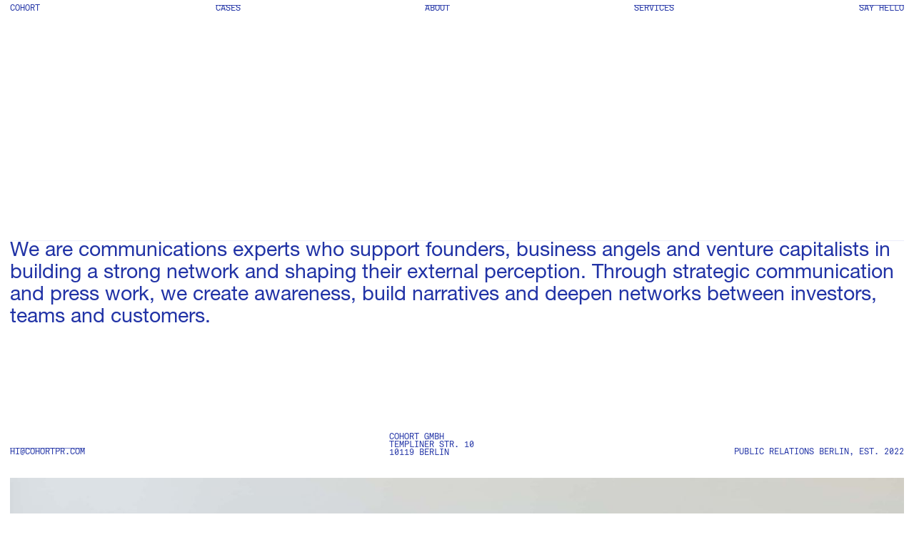

--- FILE ---
content_type: text/html
request_url: https://www.cohortpr.com/
body_size: 14316
content:
<!DOCTYPE html><!-- This site was created in Webflow. https://webflow.com --><!-- Last Published: Sat Jan 03 2026 21:17:32 GMT+0000 (Coordinated Universal Time) --><html data-wf-domain="www.cohortpr.com" data-wf-page="665632784031e0675ce2eaf2" data-wf-site="665632784031e0675ce2eae2" lang="en"><head><meta charset="utf-8"/><title>COHORT Public Relations</title><meta content="We are communications experts who support founders, business angels and venture capitalists in building a strong network and shaping their external perception." name="description"/><meta content="COHORT Public Relations" property="og:title"/><meta content="We are communications experts who support founders, business angels and venture capitalists in building a strong network and shaping their external perception." property="og:description"/><meta content="https://cdn.prod.website-files.com/665632784031e0675ce2eae2/66c6c2e95774956b7c0fc78e_Cohort%20Preview%20-%20OG.jpg" property="og:image"/><meta content="COHORT Public Relations" property="twitter:title"/><meta content="We are communications experts who support founders, business angels and venture capitalists in building a strong network and shaping their external perception." property="twitter:description"/><meta content="https://cdn.prod.website-files.com/665632784031e0675ce2eae2/66c6c2e95774956b7c0fc78e_Cohort%20Preview%20-%20OG.jpg" property="twitter:image"/><meta property="og:type" content="website"/><meta content="summary_large_image" name="twitter:card"/><meta content="width=device-width, initial-scale=1" name="viewport"/><meta content="Webflow" name="generator"/><link href="https://cdn.prod.website-files.com/665632784031e0675ce2eae2/css/cohort-1bd2c3.webflow.shared.d050c2754.css" rel="stylesheet" type="text/css"/><style>@media (min-width:992px) {html.w-mod-js:not(.w-mod-ix) [data-w-id="9642af13-5109-e8a8-cd9f-d12e36255946"] {opacity:0;-webkit-transform:translate3d(-0.5rem, 0, 0) scale3d(1, 1, 1) rotateX(0) rotateY(0) rotateZ(0) skew(0, 0);-moz-transform:translate3d(-0.5rem, 0, 0) scale3d(1, 1, 1) rotateX(0) rotateY(0) rotateZ(0) skew(0, 0);-ms-transform:translate3d(-0.5rem, 0, 0) scale3d(1, 1, 1) rotateX(0) rotateY(0) rotateZ(0) skew(0, 0);transform:translate3d(-0.5rem, 0, 0) scale3d(1, 1, 1) rotateX(0) rotateY(0) rotateZ(0) skew(0, 0);}html.w-mod-js:not(.w-mod-ix) [data-w-id="bd2cf25e-2e48-3738-49dd-fce7da7fe6ea"] {opacity:0;-webkit-transform:translate3d(0, 0, 0) scale3d(0.6, 0.6, 1) rotateX(0) rotateY(0) rotateZ(0) skew(0, 0);-moz-transform:translate3d(0, 0, 0) scale3d(0.6, 0.6, 1) rotateX(0) rotateY(0) rotateZ(0) skew(0, 0);-ms-transform:translate3d(0, 0, 0) scale3d(0.6, 0.6, 1) rotateX(0) rotateY(0) rotateZ(0) skew(0, 0);transform:translate3d(0, 0, 0) scale3d(0.6, 0.6, 1) rotateX(0) rotateY(0) rotateZ(0) skew(0, 0);}}</style><script type="text/javascript">!function(o,c){var n=c.documentElement,t=" w-mod-";n.className+=t+"js",("ontouchstart"in o||o.DocumentTouch&&c instanceof DocumentTouch)&&(n.className+=t+"touch")}(window,document);</script><link href="https://cdn.prod.website-files.com/665632784031e0675ce2eae2/668557ffb5176feef6cde301_Fav%20Icon%20-%2032.png" rel="shortcut icon" type="image/x-icon"/><link href="https://cdn.prod.website-files.com/665632784031e0675ce2eae2/66855805311963c72e0a40f7_Fav%20Icon%20-%20256.png" rel="apple-touch-icon"/><!-- Google Tag Manager -->
<script>(function(w,d,s,l,i){w[l]=w[l]||[];w[l].push({'gtm.start':
new Date().getTime(),event:'gtm.js'});var f=d.getElementsByTagName(s)[0],
j=d.createElement(s),dl=l!='dataLayer'?'&l='+l:'';j.async=true;j.src=
'https://www.googletagmanager.com/gtm.js?id='+i+dl;f.parentNode.insertBefore(j,f);
})(window,document,'script','dataLayer','GTM-K2SQDSDV');</script>
<!-- End Google Tag Manager --><!-- [Attributes by Finsweet] CMS Nest -->
<script async src="https://cdn.jsdelivr.net/npm/@finsweet/attributes-cmsnest@1/cmsnest.js"></script>

<style>
  
  html.lenis {
    height: auto;
  }
  .lenis.lenis-smooth {
    scroll-behavior: auto;
  }
  .lenis.lenis-smooth [data-lenis-prevent] {
    overscroll-behavior: contain;
  }
  .lenis.lenis-stopped {
    overflow: hidden;
  }
  
  [text-split] {
  	opacity: 0;
  }
  
  html.w-editor [text-split] {
  	opacity: 1;
  }
  

  .projects_item,
  .services_item,
  .cohorts_item {
    opacity: 0;
    transform: translateY(20px);
    transition: opacity 0.4s, transform 0.4s;
  }

  
</style></head><body class="body"><div class="layout-grid"><div class="layout-grid_col"></div><div class="layout-grid_col"></div><div class="layout-grid_col"></div><div class="layout-grid_col"></div><div class="layout-grid_col"></div><div class="layout-grid_col"></div><div class="layout-grid_col"></div><div class="layout-grid_col"></div><div class="layout-grid_col"></div><div class="layout-grid_col"></div><div class="layout-grid_col"></div><div class="layout-grid_col"></div></div><div class="styles-global w-embed"><style>
	html {
    font-size: -webkit-calc(10000vw / 1440);
    font-size: -moz-calc(10000vw / 1440);
    font-size: calc(10000vw / 1440);
    font-size: 6.9444444vw;
	}
  
  .body {
  	overscroll-behavior: none;
    -webkit-user-select: none;
    -moz-user-select: none;    
    -ms-user-select: none;
    user-select: none;         
	}
  
  a  {
  -webkit-tap-highlight-color: rgba(0, 0, 0, 0);
  }
  
  .w-form-formradioinput--inputType-custom.w--redirected-focus,
  .w-checkbox-input--inputType-custom.w--redirected-focus {
  	box-shadow: none !important;
  }
  
  .is-text-area {
  	resize: vertical;
    min-height: .5rem;
  }
  
  .cohorts_item:nth-last-child(-n + 3) {
  	
    border-color: #ffffff;
  }
  
  .line {
  	overflow: hidden;
  }
  
  .clients_item-link:before {
  	content: "/";
    color: #E4E6F2;
    display: inline-block;
    text-decoration: none;
    margin-right: 0.06rem;
  }
  
  .projects_item-link:hover .projects_img-wrap {
  	border-radius: 50%; 
    transition: all ease: "cubic-bezier(.17, .17, .43, 1)", 0.6s;
  }
  
  .services_item:nth-child(1) .title-divider {
  	display: none;
  }
  
  .cky-consent-container {
  	width: 4.6rem !important;;
  }
  .cky-banner-bottom {
  	right: 0.16rem;
    left: auto;
    bottom: 0.16rem;
  }
  .cky-consent-bar {
  	padding: 0.16rem;
  	background: #ffffff !important;
  }
  .cky-notice-group {
  	flex-direction: column;
    align-items: start;
  }
  
  .cky-title {
  	color: #2133A6 !important;
    font-size: 0.18rem !important;
    margin-bottom: 0.1rem !important;
  }
  
  .cky-notice-des p {
  	color: #2133A6 !important;
    font-size: 0.18rem !important;
  }
  
  .cky-policy {
  	color: #7D84B2 !important;;
    display: block !important;;
    font-size: 0.13rem !important;
    margin-top: 0.12rem !important;
  }
  .cky-policy:hover {
  	color: #2133A6 !important;
  }
  
  .cky-notice-btn-wrapper {
  	margin-top: 0.48rem;
  	margin-left: 0 !important;
  }
  
  .cky-btn {
  	padding: 0 !important;
    font-size: 0.13rem !important;
    margin-right: 0.32rem !important;
  }
  
  .cky-btn-customize,
  .cky-btn-reject {
  	color: #7D84B2 !important;
  }
  
  
  
  @keyframes scroll {
    from {
      transform: translateX(0);
    }
    to {
      transform: translateX(calc(-100% - 0.36rem));
    }
  }

  .scroll {
    animation: scroll 30s linear infinite;
  }
  
 	
  @media (max-width: 479px) {
    html {
      font-size: -webkit-calc(10000vw / 375);
      font-size: -moz-calc(10000vw / 375);
      font-size: calc(10000vw / 375);
      font-size: 26.6666vw;
    }
    
    @keyframes scroll {
      from {
        transform: translateX(0);
      }
      to {
        transform: translateX(calc(-100% - 0rem));
      }
    }
  
    .cohorts_item:nth-last-child(-n + 3) {
      border-color: #EBEDFA;
    }
    
    .projects_item-link:hover .projects_img-wrap {
      border-radius: 0% !important; 
      transition: all ease: "cubic-bezier(.17, .17, .43, 1)", 0.6s;
    }
    
    .team_list::after {
    	display: block;
      content: "/";
      width: 0.16rem;
      height: 100%;
      opacity: 0;
    }
    
    .services_item:nth-child(1) .title-divider {
      display: block;
    }
    
    .cky-consent-container {
      width: 3.35rem !important;
      right: 0.2rem;
    }
    
    .cky-notice-btn-wrapper {
    	flex-direction: row; 
    }
    
    .cky-btn {
      padding: 0 !important;
      font-size: 0.13rem !important;
      margin: 0 !important;
    }
    
	}
</style></div><div data-animation="default" data-collapse="small" data-duration="700" data-easing="ease-out" data-easing2="ease-in-out" role="banner" class="navbar w-nav"><div class="navbar-container"><a href="/" aria-current="page" class="navbar-logo w-nav-brand w--current"><div>Cohort</div></a><nav role="navigation" class="navbar-links w-nav-menu"><div class="hover-link_wrap"><a href="#works" class="navbar-link w-nav-link">Cases</a><div class="hover-link_line"></div></div><div class="hover-link_wrap"><a href="#aboutUs" class="navbar-link w-nav-link">About</a><div class="hover-link_line"></div></div><div class="hover-link_wrap"><a href="#ourServices" class="navbar-link w-nav-link">Services</a><div class="hover-link_line"></div></div><div class="hover-link_wrap"><a data-lenis-stop="" data-w-id="0ac1e6c1-6a26-b89a-b603-6cd169a5b950" href="#" class="navbar-link w-nav-link">Say hello</a><div class="hover-link_line"></div></div><a href="/open-positions" class="navbar-link is-desktop-hide w-nav-link">Careers</a><div class="menu-info"><a href="#" class="link-fs-2">hi@cohortpr.com</a><a href="#" class="link-fs-2">COHORT GmbH<br/>Templiner Str. 10<br/>10119 Berlin</a></div></nav><div class="menu-button w-nav-button"><div class="menu-icons"><div data-w-id="0ac1e6c1-6a26-b89a-b603-6cd169a5b95d" style="opacity:1" class="menu-icon_open"><div class="menu-icon_close-open w-embed"><svg width="100%" height="100%" viewBox="0 0 28 10" fill="none" xmlns="http://www.w3.org/2000/svg">
<path fill-rule="evenodd" clip-rule="evenodd" d="M28 0H0V1.5H28V0ZM28 8.5H0V10H28V8.5Z" fill="#2133A6"/>
</svg></div></div><div data-w-id="0ac1e6c1-6a26-b89a-b603-6cd169a5b960" style="display:none" class="menu-icon_close"><div class="menu-icon_close-icon w-embed"><svg width="100%" height="100%" viewBox="0 0 16 16" fill="none" xmlns="http://www.w3.org/2000/svg">
<path d="M8.12103 6.78301L1.29936 0L0.150878 1.14198L6.97254 7.92499L0 14.858L1.14849 16L8.12103 9.06697L14.8515 15.7593L16 14.6173L9.26952 7.92499L15.8491 1.38267L14.7006 0.240689L8.12103 6.78301Z" fill="#2133A6"/>
</svg></div></div></div></div></div></div><div class="page-wrapper"><section data-w-id="2afb10d0-1a7d-bb50-f533-a0805a8ae80a" class="hero"><div class="hero_content"><div class="hero_header"><div class="hero_logo-wrap"><div style="-webkit-transform:translate3d(0, 150%, 0) scale3d(1, 1, 1) rotateX(0) rotateY(0) rotateZ(0) skew(0, 0);-moz-transform:translate3d(0, 150%, 0) scale3d(1, 1, 1) rotateX(0) rotateY(0) rotateZ(0) skew(0, 0);-ms-transform:translate3d(0, 150%, 0) scale3d(1, 1, 1) rotateX(0) rotateY(0) rotateZ(0) skew(0, 0);transform:translate3d(0, 150%, 0) scale3d(1, 1, 1) rotateX(0) rotateY(0) rotateZ(0) skew(0, 0)" class="hero-logo_text is-1">C</div><div style="-webkit-transform:translate3d(0, 150%, 0) scale3d(1, 1, 1) rotateX(0) rotateY(0) rotateZ(0) skew(0, 0);-moz-transform:translate3d(0, 150%, 0) scale3d(1, 1, 1) rotateX(0) rotateY(0) rotateZ(0) skew(0, 0);-ms-transform:translate3d(0, 150%, 0) scale3d(1, 1, 1) rotateX(0) rotateY(0) rotateZ(0) skew(0, 0);transform:translate3d(0, 150%, 0) scale3d(1, 1, 1) rotateX(0) rotateY(0) rotateZ(0) skew(0, 0)" class="hero-logo_text is-2">o</div><div style="-webkit-transform:translate3d(0, 150%, 0) scale3d(1, 1, 1) rotateX(0) rotateY(0) rotateZ(0) skew(0, 0);-moz-transform:translate3d(0, 150%, 0) scale3d(1, 1, 1) rotateX(0) rotateY(0) rotateZ(0) skew(0, 0);-ms-transform:translate3d(0, 150%, 0) scale3d(1, 1, 1) rotateX(0) rotateY(0) rotateZ(0) skew(0, 0);transform:translate3d(0, 150%, 0) scale3d(1, 1, 1) rotateX(0) rotateY(0) rotateZ(0) skew(0, 0)" class="hero-logo_text is-3">h</div><div style="-webkit-transform:translate3d(0, 150%, 0) scale3d(1, 1, 1) rotateX(0) rotateY(0) rotateZ(0) skew(0, 0);-moz-transform:translate3d(0, 150%, 0) scale3d(1, 1, 1) rotateX(0) rotateY(0) rotateZ(0) skew(0, 0);-ms-transform:translate3d(0, 150%, 0) scale3d(1, 1, 1) rotateX(0) rotateY(0) rotateZ(0) skew(0, 0);transform:translate3d(0, 150%, 0) scale3d(1, 1, 1) rotateX(0) rotateY(0) rotateZ(0) skew(0, 0)" class="hero-logo_text is-4">o</div><div style="-webkit-transform:translate3d(0, 150%, 0) scale3d(1, 1, 1) rotateX(0) rotateY(0) rotateZ(0) skew(0, 0);-moz-transform:translate3d(0, 150%, 0) scale3d(1, 1, 1) rotateX(0) rotateY(0) rotateZ(0) skew(0, 0);-ms-transform:translate3d(0, 150%, 0) scale3d(1, 1, 1) rotateX(0) rotateY(0) rotateZ(0) skew(0, 0);transform:translate3d(0, 150%, 0) scale3d(1, 1, 1) rotateX(0) rotateY(0) rotateZ(0) skew(0, 0)" class="hero-logo_text is-5">r</div><div style="-webkit-transform:translate3d(0, 150%, 0) scale3d(1, 1, 1) rotateX(0) rotateY(0) rotateZ(0) skew(0, 0);-moz-transform:translate3d(0, 150%, 0) scale3d(1, 1, 1) rotateX(0) rotateY(0) rotateZ(0) skew(0, 0);-ms-transform:translate3d(0, 150%, 0) scale3d(1, 1, 1) rotateX(0) rotateY(0) rotateZ(0) skew(0, 0);transform:translate3d(0, 150%, 0) scale3d(1, 1, 1) rotateX(0) rotateY(0) rotateZ(0) skew(0, 0)" class="hero-logo_text is-6">t</div></div><div class="hero_text-wrap"><div class="title-divider"></div><p text-split="" class="p-fs-2">We are communications experts who support founders, business angels and venture capitalists in building a strong network and shaping their external perception. Through strategic communication and press work, we create awareness, build narratives and deepen networks between investors, teams and customers.</p></div></div><div class="hero_list"><div id="w-node-ed288f51-d126-df37-e7cb-c3b0c5a17a82-5ce2eaf2" class="hover-link_wrap-2"><a href="mailto:hi@cohortpr.com" class="link-fs-2">hi@cohortpr.com</a><div class="hover-link_line-2"></div></div><div class="link-fs-2 m-left">COHORT GmbH<br/>Templiner Str. 10<br/>10119 Berlin</div><div class="link-fs-2">Public Relations Berlin, EST. 2022</div></div></div><div class="hero_img-wrap"><img src="https://cdn.prod.website-files.com/665632784031e0675ce2eae2/68da5bad9df4beda4aa85277_hero-img--new%402x.jpg" loading="lazy" sizes="(max-width: 2880px) 100vw, 2880px" srcset="https://cdn.prod.website-files.com/665632784031e0675ce2eae2/68da5bad9df4beda4aa85277_hero-img--new%402x-p-500.jpg 500w, https://cdn.prod.website-files.com/665632784031e0675ce2eae2/68da5bad9df4beda4aa85277_hero-img--new%402x-p-800.jpg 800w, https://cdn.prod.website-files.com/665632784031e0675ce2eae2/68da5bad9df4beda4aa85277_hero-img--new%402x-p-1080.jpg 1080w, https://cdn.prod.website-files.com/665632784031e0675ce2eae2/68da5bad9df4beda4aa85277_hero-img--new%402x-p-1600.jpg 1600w, https://cdn.prod.website-files.com/665632784031e0675ce2eae2/68da5bad9df4beda4aa85277_hero-img--new%402x.jpg 2880w" alt="" class="hero_img"/><div class="img-overlay"></div></div></section><section id="works" class="projects"><div class="projects_main-header"><h2 text-split="" class="h-fs-4">Cases</h2></div><div class="projects_wrap w-dyn-list"><div role="list" class="projects_list w-dyn-items"><div role="listitem" class="projects_item w-dyn-item"><div class="title-divider"></div><a data-w-id="e16cb70d-de65-341b-a127-cca601254668" href="/projects/ceezer" class="projects_item-link w-inline-block"><div class="projects_img-wrap"><div class="projects_img-height"><img src="https://cdn.prod.website-files.com/66563d7935e7607907553030/667e93ea2b8e88ef7f4a9f87_CEEZER-lg%402x.jpg" loading="lazy" alt="" sizes="100vw" srcset="https://cdn.prod.website-files.com/66563d7935e7607907553030/667e93ea2b8e88ef7f4a9f87_CEEZER-lg%402x-p-500.jpg 500w, https://cdn.prod.website-files.com/66563d7935e7607907553030/667e93ea2b8e88ef7f4a9f87_CEEZER-lg%402x-p-800.jpg 800w, https://cdn.prod.website-files.com/66563d7935e7607907553030/667e93ea2b8e88ef7f4a9f87_CEEZER-lg%402x-p-1080.jpg 1080w, https://cdn.prod.website-files.com/66563d7935e7607907553030/667e93ea2b8e88ef7f4a9f87_CEEZER-lg%402x-p-1600.jpg 1600w, https://cdn.prod.website-files.com/66563d7935e7607907553030/667e93ea2b8e88ef7f4a9f87_CEEZER-lg%402x-p-2000.jpg 2000w, https://cdn.prod.website-files.com/66563d7935e7607907553030/667e93ea2b8e88ef7f4a9f87_CEEZER-lg%402x-p-2600.jpg 2600w, https://cdn.prod.website-files.com/66563d7935e7607907553030/667e93ea2b8e88ef7f4a9f87_CEEZER-lg%402x.jpg 2880w" class="projects_item-img"/></div></div><div class="projects_item-row"><div class="projects_item-col_3"><div class="projects_item-name">CEEZER</div><div class="projects_item-sub">Experts in Finance; Carbon; Net-Zero Economy</div></div><div class="projects_item-col_4"><div class="projects_item-desc">«COHORT played a significant role in positioning CEEZER in top-tier media within just one year.</div><div class="projects_item-desc">Their support not only increased market awareness but also provided crucial assistance for our Series A round, resulting in a notable PR buzz.»</div></div></div><div class="projects_item-col_1"><div data-w-id="e433824c-880f-fb24-4c7b-86d6965dc974" class="hover-link_wrap-3"><div style="opacity:1" class="projects_item-btn">View case</div><div style="-webkit-transform:translate3d(0%, 0, 0) scale3d(1, 1, 1) rotateX(0) rotateY(0) rotateZ(0) skew(0, 0);-moz-transform:translate3d(0%, 0, 0) scale3d(1, 1, 1) rotateX(0) rotateY(0) rotateZ(0) skew(0, 0);-ms-transform:translate3d(0%, 0, 0) scale3d(1, 1, 1) rotateX(0) rotateY(0) rotateZ(0) skew(0, 0);transform:translate3d(0%, 0, 0) scale3d(1, 1, 1) rotateX(0) rotateY(0) rotateZ(0) skew(0, 0)" class="hover-link_line-3"></div></div></div><div data-w-id="9642af13-5109-e8a8-cd9f-d12e36255946" class="projects_button"><div class="projects_button-icon w-embed"><svg width="100%" height="100%" viewBox="0 0 19 15" fill="none" xmlns="http://www.w3.org/2000/svg">
<path d="M15.5712 6.61609L10.1333 1.24985L11.3999 0L19 7.5L18.3667 8.12493L11.3999 15L10.1333 13.7501L15.5712 8.38391H0V6.61609H15.5712Z" fill="currentColor"/>
</svg></div></div></a></div><div role="listitem" class="projects_item w-dyn-item"><div class="title-divider"></div><a data-w-id="e16cb70d-de65-341b-a127-cca601254668" href="/projects/companion-m" class="projects_item-link w-inline-block"><div class="projects_img-wrap"><div class="projects_img-height"><img src="https://cdn.prod.website-files.com/66563d7935e7607907553030/66a48959bf26f8288b9a7aad_Companion-M-card-img%402x.jpg" loading="lazy" alt="" sizes="100vw" srcset="https://cdn.prod.website-files.com/66563d7935e7607907553030/66a48959bf26f8288b9a7aad_Companion-M-card-img%402x-p-500.jpg 500w, https://cdn.prod.website-files.com/66563d7935e7607907553030/66a48959bf26f8288b9a7aad_Companion-M-card-img%402x-p-800.jpg 800w, https://cdn.prod.website-files.com/66563d7935e7607907553030/66a48959bf26f8288b9a7aad_Companion-M-card-img%402x.jpg 885w" class="projects_item-img"/></div></div><div class="projects_item-row"><div class="projects_item-col_3"><div class="projects_item-name">Companion - M</div><div class="projects_item-sub">Investing in Early-Stage Tech Startups</div></div><div class="projects_item-col_4"><div class="projects_item-desc">«COHORT supported me in strengthening my position as a business angel, and building trust and credibility.</div><div class="projects_item-desc">The team was able to align perfectly with my investment values - to add significant value beyond financial support. This has enabled me to engage across multiple industries.» </div></div></div><div class="projects_item-col_1"><div data-w-id="e433824c-880f-fb24-4c7b-86d6965dc974" class="hover-link_wrap-3"><div style="opacity:1" class="projects_item-btn">View case</div><div style="-webkit-transform:translate3d(0%, 0, 0) scale3d(1, 1, 1) rotateX(0) rotateY(0) rotateZ(0) skew(0, 0);-moz-transform:translate3d(0%, 0, 0) scale3d(1, 1, 1) rotateX(0) rotateY(0) rotateZ(0) skew(0, 0);-ms-transform:translate3d(0%, 0, 0) scale3d(1, 1, 1) rotateX(0) rotateY(0) rotateZ(0) skew(0, 0);transform:translate3d(0%, 0, 0) scale3d(1, 1, 1) rotateX(0) rotateY(0) rotateZ(0) skew(0, 0)" class="hover-link_line-3"></div></div></div><div data-w-id="9642af13-5109-e8a8-cd9f-d12e36255946" class="projects_button"><div class="projects_button-icon w-embed"><svg width="100%" height="100%" viewBox="0 0 19 15" fill="none" xmlns="http://www.w3.org/2000/svg">
<path d="M15.5712 6.61609L10.1333 1.24985L11.3999 0L19 7.5L18.3667 8.12493L11.3999 15L10.1333 13.7501L15.5712 8.38391H0V6.61609H15.5712Z" fill="currentColor"/>
</svg></div></div></a></div><div role="listitem" class="projects_item w-dyn-item"><div class="title-divider"></div><a data-w-id="e16cb70d-de65-341b-a127-cca601254668" href="/projects/deeploi" class="projects_item-link w-inline-block"><div class="projects_img-wrap"><div class="projects_img-height"><img src="https://cdn.prod.website-files.com/66563d7935e7607907553030/66cf51a137513803ed72e970_Frame%20392.png" loading="lazy" alt="" sizes="100vw" srcset="https://cdn.prod.website-files.com/66563d7935e7607907553030/66cf51a137513803ed72e970_Frame%20392-p-500.png 500w, https://cdn.prod.website-files.com/66563d7935e7607907553030/66cf51a137513803ed72e970_Frame%20392-p-800.png 800w, https://cdn.prod.website-files.com/66563d7935e7607907553030/66cf51a137513803ed72e970_Frame%20392.png 901w" class="projects_item-img"/></div></div><div class="projects_item-row"><div class="projects_item-col_3"><div class="projects_item-name">deeploi</div><div class="projects_item-sub">All-in-One IT Platform</div></div><div class="projects_item-col_4"><div class="projects_item-desc">«Thanks to our partnership with COHORT, we established a new category (IT as a Service) in the European IT sector and effectively communicated our mission.</div><div class="projects_item-desc">Through their creative approaches, we have been able to present IT-as-a-Service in an exciting way and increase our brand awareness. We are happy to have them on board for future success.»</div></div></div><div class="projects_item-col_1"><div data-w-id="e433824c-880f-fb24-4c7b-86d6965dc974" class="hover-link_wrap-3"><div style="opacity:1" class="projects_item-btn">View case</div><div style="-webkit-transform:translate3d(0%, 0, 0) scale3d(1, 1, 1) rotateX(0) rotateY(0) rotateZ(0) skew(0, 0);-moz-transform:translate3d(0%, 0, 0) scale3d(1, 1, 1) rotateX(0) rotateY(0) rotateZ(0) skew(0, 0);-ms-transform:translate3d(0%, 0, 0) scale3d(1, 1, 1) rotateX(0) rotateY(0) rotateZ(0) skew(0, 0);transform:translate3d(0%, 0, 0) scale3d(1, 1, 1) rotateX(0) rotateY(0) rotateZ(0) skew(0, 0)" class="hover-link_line-3"></div></div></div><div data-w-id="9642af13-5109-e8a8-cd9f-d12e36255946" class="projects_button"><div class="projects_button-icon w-embed"><svg width="100%" height="100%" viewBox="0 0 19 15" fill="none" xmlns="http://www.w3.org/2000/svg">
<path d="M15.5712 6.61609L10.1333 1.24985L11.3999 0L19 7.5L18.3667 8.12493L11.3999 15L10.1333 13.7501L15.5712 8.38391H0V6.61609H15.5712Z" fill="currentColor"/>
</svg></div></div></a></div><div role="listitem" class="projects_item w-dyn-item"><div class="title-divider"></div><a data-w-id="e16cb70d-de65-341b-a127-cca601254668" href="/projects/neotaste" class="projects_item-link w-inline-block"><div class="projects_img-wrap"><div class="projects_img-height"><img src="https://cdn.prod.website-files.com/66563d7935e7607907553030/66cf51c60178d34e6dc42f18_Frame%20414.png" loading="lazy" alt="" sizes="100vw" srcset="https://cdn.prod.website-files.com/66563d7935e7607907553030/66cf51c60178d34e6dc42f18_Frame%20414-p-500.png 500w, https://cdn.prod.website-files.com/66563d7935e7607907553030/66cf51c60178d34e6dc42f18_Frame%20414-p-800.png 800w, https://cdn.prod.website-files.com/66563d7935e7607907553030/66cf51c60178d34e6dc42f18_Frame%20414.png 901w" class="projects_item-img"/></div></div><div class="projects_item-row"><div class="projects_item-col_3"><div class="projects_item-name">NeoTaste</div><div class="projects_item-sub">Gastro App</div></div><div class="projects_item-col_4"><div class="projects_item-desc">«COHORT&#x27;s strategic skills and quick moves were exactly what we needed for our rapid expansion.</div><div class="projects_item-desc">With a deep understanding of our vision, they secured extensive press coverage, establishing us as Germany&#x27;s leading gastronomy app. Their support has been invaluable in our journey.»</div></div></div><div class="projects_item-col_1"><div data-w-id="e433824c-880f-fb24-4c7b-86d6965dc974" class="hover-link_wrap-3"><div style="opacity:1" class="projects_item-btn">View case</div><div style="-webkit-transform:translate3d(0%, 0, 0) scale3d(1, 1, 1) rotateX(0) rotateY(0) rotateZ(0) skew(0, 0);-moz-transform:translate3d(0%, 0, 0) scale3d(1, 1, 1) rotateX(0) rotateY(0) rotateZ(0) skew(0, 0);-ms-transform:translate3d(0%, 0, 0) scale3d(1, 1, 1) rotateX(0) rotateY(0) rotateZ(0) skew(0, 0);transform:translate3d(0%, 0, 0) scale3d(1, 1, 1) rotateX(0) rotateY(0) rotateZ(0) skew(0, 0)" class="hover-link_line-3"></div></div></div><div data-w-id="9642af13-5109-e8a8-cd9f-d12e36255946" class="projects_button"><div class="projects_button-icon w-embed"><svg width="100%" height="100%" viewBox="0 0 19 15" fill="none" xmlns="http://www.w3.org/2000/svg">
<path d="M15.5712 6.61609L10.1333 1.24985L11.3999 0L19 7.5L18.3667 8.12493L11.3999 15L10.1333 13.7501L15.5712 8.38391H0V6.61609H15.5712Z" fill="currentColor"/>
</svg></div></div></a></div><div role="listitem" class="projects_item w-dyn-item"><div class="title-divider"></div><a data-w-id="e16cb70d-de65-341b-a127-cca601254668" href="/projects/visionaries-club" class="projects_item-link w-inline-block"><div class="projects_img-wrap"><div class="projects_img-height"><img src="https://cdn.prod.website-files.com/66563d7935e7607907553030/66a3eb8898ec08d027af9b42_visioner-club-sm.jpg" loading="lazy" alt="" class="projects_item-img"/></div></div><div class="projects_item-row"><div class="projects_item-col_3"><div class="projects_item-name">Visionaries Club</div><div class="projects_item-sub">Early Stage VC Fund</div></div><div class="projects_item-col_4"><div class="projects_item-desc">«We&#x27;ve been looking for a &quot;PR speedboat&quot; which was able to understand who we are as Visionaries Club, translate our key message into a PR strategy, target the best startup and tech outlets and get us the coverage to take our brand to the next level.</div><div class="projects_item-desc">With the quality and speed of execution, COHORT is exactly what we&#x27;ve been looking for.»</div></div></div><div class="projects_item-col_1"><div data-w-id="e433824c-880f-fb24-4c7b-86d6965dc974" class="hover-link_wrap-3"><div style="opacity:1" class="projects_item-btn">View case</div><div style="-webkit-transform:translate3d(0%, 0, 0) scale3d(1, 1, 1) rotateX(0) rotateY(0) rotateZ(0) skew(0, 0);-moz-transform:translate3d(0%, 0, 0) scale3d(1, 1, 1) rotateX(0) rotateY(0) rotateZ(0) skew(0, 0);-ms-transform:translate3d(0%, 0, 0) scale3d(1, 1, 1) rotateX(0) rotateY(0) rotateZ(0) skew(0, 0);transform:translate3d(0%, 0, 0) scale3d(1, 1, 1) rotateX(0) rotateY(0) rotateZ(0) skew(0, 0)" class="hover-link_line-3"></div></div></div><div data-w-id="9642af13-5109-e8a8-cd9f-d12e36255946" class="projects_button"><div class="projects_button-icon w-embed"><svg width="100%" height="100%" viewBox="0 0 19 15" fill="none" xmlns="http://www.w3.org/2000/svg">
<path d="M15.5712 6.61609L10.1333 1.24985L11.3999 0L19 7.5L18.3667 8.12493L11.3999 15L10.1333 13.7501L15.5712 8.38391H0V6.61609H15.5712Z" fill="currentColor"/>
</svg></div></div></a></div></div></div></section><div class="logos_wrap"><div class="title-divider"><div class="title-divider"></div></div><div class="logos_main-text"><p text-split="" class="p-fs-4">Our mission is to bring your vision out into the world. As your partner, our main goal is to strengthen your brand awareness and amplify your growth.</p></div><div class="marquee"><div class="marquee-content scroll"><img src="https://cdn.prod.website-files.com/665632784031e0675ce2eae2/6683e3c00d4259fcbdb87325_redstone%403x.png" loading="eager" alt="Redstone logo" class="partner-logo"/><img src="https://cdn.prod.website-files.com/665632784031e0675ce2eae2/6683e3bf8e46789c90be9046_ceezer%403x.png" loading="eager" alt="Ceezer logo" class="partner-logo"/><img src="https://cdn.prod.website-files.com/665632784031e0675ce2eae2/6683e3bdc2700588d8d651b6_visionaries%403x.png" loading="eager" alt="VISIONARIES CLUB logo" class="partner-logo"/><img src="https://cdn.prod.website-files.com/665632784031e0675ce2eae2/68da64a687fe60430cbb8c9c_468capital%403x.png" loading="eager" sizes="(max-width: 600px) 100vw, 600px" srcset="https://cdn.prod.website-files.com/665632784031e0675ce2eae2/68da64a687fe60430cbb8c9c_468capital%403x-p-500.png 500w, https://cdn.prod.website-files.com/665632784031e0675ce2eae2/68da64a687fe60430cbb8c9c_468capital%403x.png 600w" alt="" class="partner-logo"/><img src="https://cdn.prod.website-files.com/665632784031e0675ce2eae2/68da64a67e0dabfe9e73a793_experial%403x.png" loading="eager" alt="" class="partner-logo"/><img src="https://cdn.prod.website-files.com/665632784031e0675ce2eae2/68da64a6af2899b252c65fb7_kertos%403x.png" loading="eager" alt="" class="partner-logo"/><img src="https://cdn.prod.website-files.com/665632784031e0675ce2eae2/68da64a66d0ae6dfafdf7f13_zenjob%403x.png" loading="eager" alt="" class="partner-logo"/><img src="https://cdn.prod.website-files.com/665632784031e0675ce2eae2/68da64a6f3125779de38f2f2_lanch%403x.png" loading="eager" sizes="(max-width: 600px) 100vw, 600px" srcset="https://cdn.prod.website-files.com/665632784031e0675ce2eae2/68da64a6f3125779de38f2f2_lanch%403x-p-500.png 500w, https://cdn.prod.website-files.com/665632784031e0675ce2eae2/68da64a6f3125779de38f2f2_lanch%403x.png 600w" alt="" class="partner-logo"/><img src="https://cdn.prod.website-files.com/665632784031e0675ce2eae2/66857562b237a1b42039c7a7_im_companion-M_logo%403x.png" loading="eager" alt="Companion-M logo" class="partner-logo"/><img src="https://cdn.prod.website-files.com/665632784031e0675ce2eae2/66857562c7c01d4e450c67ad_Frame%20762%403x.png" loading="eager" alt="Tourlane logo" class="partner-logo"/></div><div class="marquee-content scroll"><img src="https://cdn.prod.website-files.com/665632784031e0675ce2eae2/6683e3c00d4259fcbdb87325_redstone%403x.png" loading="eager" alt="Redstone logo" class="partner-logo"/><img src="https://cdn.prod.website-files.com/665632784031e0675ce2eae2/6683e3bf8e46789c90be9046_ceezer%403x.png" loading="eager" alt="Ceezer logo" class="partner-logo"/><img src="https://cdn.prod.website-files.com/665632784031e0675ce2eae2/6683e3bdc2700588d8d651b6_visionaries%403x.png" loading="eager" alt="VISIONARIES CLUB logo" class="partner-logo"/><img src="https://cdn.prod.website-files.com/665632784031e0675ce2eae2/68da64a687fe60430cbb8c9c_468capital%403x.png" loading="eager" sizes="(max-width: 600px) 100vw, 600px" srcset="https://cdn.prod.website-files.com/665632784031e0675ce2eae2/68da64a687fe60430cbb8c9c_468capital%403x-p-500.png 500w, https://cdn.prod.website-files.com/665632784031e0675ce2eae2/68da64a687fe60430cbb8c9c_468capital%403x.png 600w" alt="" class="partner-logo"/><img src="https://cdn.prod.website-files.com/665632784031e0675ce2eae2/68da64a67e0dabfe9e73a793_experial%403x.png" loading="eager" alt="" class="partner-logo"/><img src="https://cdn.prod.website-files.com/665632784031e0675ce2eae2/68da64a6af2899b252c65fb7_kertos%403x.png" loading="eager" alt="" class="partner-logo"/><img src="https://cdn.prod.website-files.com/665632784031e0675ce2eae2/68da64a66d0ae6dfafdf7f13_zenjob%403x.png" loading="eager" alt="" class="partner-logo"/><img src="https://cdn.prod.website-files.com/665632784031e0675ce2eae2/68da64a6f3125779de38f2f2_lanch%403x.png" loading="eager" sizes="(max-width: 600px) 100vw, 600px" srcset="https://cdn.prod.website-files.com/665632784031e0675ce2eae2/68da64a6f3125779de38f2f2_lanch%403x-p-500.png 500w, https://cdn.prod.website-files.com/665632784031e0675ce2eae2/68da64a6f3125779de38f2f2_lanch%403x.png 600w" alt="" class="partner-logo"/><img src="https://cdn.prod.website-files.com/665632784031e0675ce2eae2/66857562b237a1b42039c7a7_im_companion-M_logo%403x.png" loading="eager" alt="Companion-M logo" class="partner-logo"/><img src="https://cdn.prod.website-files.com/665632784031e0675ce2eae2/66857562c7c01d4e450c67ad_Frame%20762%403x.png" loading="eager" alt="Tourlane logo" class="partner-logo"/></div></div></div><section id="aboutUs" class="about"><div class="about_header"><div class="title-divider"></div><p text-split="" class="p-fs-1">We aim to add value and foster our clients’ growth across multiple dimensions. Combining our trusted relationships with the press, and the power of what we call «holistic networking», our mission is to create valuable connections, make the right introductions, and build a reputation that works in your favour. With deep subject-matter expertise across our industry cohorts, we ensure that all stakeholders benefit.</p></div><div class="about_img-lg_wrap"><div class="about_img-lg_height"><img src="https://cdn.prod.website-files.com/665632784031e0675ce2eae2/68aeac24f196cb1d14ac7e67_Picture%402x.jpg" loading="lazy" sizes="100vw" srcset="https://cdn.prod.website-files.com/665632784031e0675ce2eae2/68aeac24f196cb1d14ac7e67_Picture%402x-p-500.jpg 500w, https://cdn.prod.website-files.com/665632784031e0675ce2eae2/68aeac24f196cb1d14ac7e67_Picture%402x-p-800.jpg 800w, https://cdn.prod.website-files.com/665632784031e0675ce2eae2/68aeac24f196cb1d14ac7e67_Picture%402x-p-1080.jpg 1080w, https://cdn.prod.website-files.com/665632784031e0675ce2eae2/68aeac24f196cb1d14ac7e67_Picture%402x-p-1600.jpg 1600w, https://cdn.prod.website-files.com/665632784031e0675ce2eae2/68aeac24f196cb1d14ac7e67_Picture%402x.jpg 2816w" alt="" class="img_w-100"/><div class="img-overlay"></div></div></div></section><section id="ourServices" class="services"><div class="services_header"><h2 text-split="" class="h-fs-4">Services</h2></div><div class="services_wrap w-dyn-list"><div role="list" class="services_list w-dyn-items"><div role="listitem" class="services_item w-dyn-item"><div class="title-divider"></div><div class="services_card"><div class="services_col-4"><h3 text-split="" class="services_card-title">Public Relations &amp; Press Work</h3></div><div class="services_col-6"><p text-split="" class="services_card-desc">We orchestrate relevant press coverage in leading publications via our trusted network.</p><div class="services_card-row"><p text-split="" class="services_card-text">This ensures that you are seen and talked about in the most relevant publications for your industry, targeting investors, employees, partners and customers.</p></div></div></div></div><div role="listitem" class="services_item w-dyn-item"><div class="title-divider"></div><div class="services_card"><div class="services_col-4"><h3 text-split="" class="services_card-title">Strategic Communications</h3></div><div class="services_col-6"><p text-split="" class="services_card-desc">We co-create your communications strategy and find the right words for how you want the world to see you.</p><div class="services_card-row"><p text-split="" class="services_card-text">From devising your communications strategy to preparing your launch communication, we are distributing content to the right crowd and prepare you for interviews and panels.</p></div></div></div></div><div role="listitem" class="services_item w-dyn-item"><div class="title-divider"></div><div class="services_card"><div class="services_col-4"><h3 text-split="" class="services_card-title">Networking &amp; Fundraising Support</h3></div><div class="services_col-6"><p text-split="" class="services_card-desc">We leverage the power of our network to your advantage, depending on your needs.</p><div class="services_card-row"><p text-split="" class="services_card-text">Connecting your company with the right audience at the right time is our core expertise - from investor intros to event invitations, speaking opportunities, corporate connections and more.</p></div></div></div></div></div></div></section><section class="cohorts"><div class="title-divider"></div><div class="cohorts_header"><div class="div-block-13"><p text-split="" class="p-fs-1">Our clients choose to partner with us because they value our deep understanding of the tech behind their products, and our reliable network to share that knowledge with.</p></div><div class="cohorts_img-lg_wrap"><div class="cohorts_img-lg_height"><img src="https://cdn.prod.website-files.com/665632784031e0675ce2eae2/66a3c5a280b65b215e2d44f6_about-img-2-upd%402x.jpg" loading="lazy" sizes="100vw" srcset="https://cdn.prod.website-files.com/665632784031e0675ce2eae2/66a3c5a280b65b215e2d44f6_about-img-2-upd%402x-p-500.jpg 500w, https://cdn.prod.website-files.com/665632784031e0675ce2eae2/66a3c5a280b65b215e2d44f6_about-img-2-upd%402x-p-800.jpg 800w, https://cdn.prod.website-files.com/665632784031e0675ce2eae2/66a3c5a280b65b215e2d44f6_about-img-2-upd%402x-p-1080.jpg 1080w, https://cdn.prod.website-files.com/665632784031e0675ce2eae2/66a3c5a280b65b215e2d44f6_about-img-2-upd%402x-p-1600.jpg 1600w, https://cdn.prod.website-files.com/665632784031e0675ce2eae2/66a3c5a280b65b215e2d44f6_about-img-2-upd%402x-p-2000.jpg 2000w, https://cdn.prod.website-files.com/665632784031e0675ce2eae2/66a3c5a280b65b215e2d44f6_about-img-2-upd%402x.jpg 2816w" alt="COHORT employee sitting next to newspapers" class="img_w-100 is-desktop"/><img src="https://cdn.prod.website-files.com/665632784031e0675ce2eae2/66a3c5a280b65b215e2d44f6_about-img-2-upd%402x.jpg" loading="lazy" width="Auto" height="Auto" alt="COHORT employee sitting next to newspapers" srcset="https://cdn.prod.website-files.com/665632784031e0675ce2eae2/66a3c5a280b65b215e2d44f6_about-img-2-upd%402x-p-500.jpg 500w, https://cdn.prod.website-files.com/665632784031e0675ce2eae2/66a3c5a280b65b215e2d44f6_about-img-2-upd%402x-p-800.jpg 800w, https://cdn.prod.website-files.com/665632784031e0675ce2eae2/66a3c5a280b65b215e2d44f6_about-img-2-upd%402x-p-1080.jpg 1080w, https://cdn.prod.website-files.com/665632784031e0675ce2eae2/66a3c5a280b65b215e2d44f6_about-img-2-upd%402x-p-1600.jpg 1600w, https://cdn.prod.website-files.com/665632784031e0675ce2eae2/66a3c5a280b65b215e2d44f6_about-img-2-upd%402x-p-2000.jpg 2000w, https://cdn.prod.website-files.com/665632784031e0675ce2eae2/66a3c5a280b65b215e2d44f6_about-img-2-upd%402x.jpg 2816w" sizes="100vw" class="img_w-100 is-mobile"/><div class="img-overlay"></div></div></div></div><div class="cohorts_cards"><div class="cohorts_row"><div class="cohorts_title"><h2 text-split="" class="h-fs-4">Cohorts</h2></div><p text-split="" class="p-fs-4">By allocating our clients to industry-specific cohorts, we build brand awareness and achieve the best possible coverage for each business within its respective sector.</p></div><div class="cohorts_wrap w-dyn-list"><div fs-cmsnest-element="list" role="list" class="cohorts_list w-dyn-items"><div data-w-id="bd2cf25e-2e48-3738-49dd-fce7da7fe6e0" role="listitem" class="cohorts_item w-dyn-item"><div class="cohorts_card"><div class="cohorts_card-header"><h3 text-split="" class="h-fs-3">Venture Capital</h3><div class="cohorts_card-number"><div class="cohorts_number-text">(</div><div class="cohorts_number-text">1</div><div class="cohorts_number-text">)</div></div></div><div data-w-id="bd2cf25e-2e48-3738-49dd-fce7da7fe6ea" class="cohorts_item-relative"><div class="cohorts_item-img_height"><img src="https://cdn.prod.website-files.com/66563d7935e7607907553030/6675a1046f7d19e5e0dc0039_SVG-1.svg" loading="lazy" alt="" class="cohorts_item-img"/></div></div><div class="cohorts_item-flex"><div class="cohorts_item-sub"><div text-split="" class="sub-fs-1 color_grey-1">References</div></div><a href="/cohorts/venture-capital" class="cohorts_item-clients w-inline-block"><div fs-cmsnest-collection="categories" fs-cmsnest-element="nest-target"></div></a></div></div></div><div data-w-id="bd2cf25e-2e48-3738-49dd-fce7da7fe6e0" role="listitem" class="cohorts_item w-dyn-item"><div class="cohorts_card"><div class="cohorts_card-header"><h3 text-split="" class="h-fs-3">SaaS &amp; AI</h3><div class="cohorts_card-number"><div class="cohorts_number-text">(</div><div class="cohorts_number-text">2</div><div class="cohorts_number-text">)</div></div></div><div data-w-id="bd2cf25e-2e48-3738-49dd-fce7da7fe6ea" class="cohorts_item-relative"><div class="cohorts_item-img_height"><img src="https://cdn.prod.website-files.com/66563d7935e7607907553030/6675a11f394182102f4ee96e_SVG-2.svg" loading="lazy" alt="" class="cohorts_item-img"/></div></div><div class="cohorts_item-flex"><div class="cohorts_item-sub"><div text-split="" class="sub-fs-1 color_grey-1">References</div></div><a href="/cohorts/saas-ai" class="cohorts_item-clients w-inline-block"><div fs-cmsnest-collection="categories" fs-cmsnest-element="nest-target"></div></a></div></div></div><div data-w-id="bd2cf25e-2e48-3738-49dd-fce7da7fe6e0" role="listitem" class="cohorts_item w-dyn-item"><div class="cohorts_card"><div class="cohorts_card-header"><h3 text-split="" class="h-fs-3">FinTech &amp; InsurTech</h3><div class="cohorts_card-number"><div class="cohorts_number-text">(</div><div class="cohorts_number-text">3</div><div class="cohorts_number-text">)</div></div></div><div data-w-id="bd2cf25e-2e48-3738-49dd-fce7da7fe6ea" class="cohorts_item-relative"><div class="cohorts_item-img_height"><img src="https://cdn.prod.website-files.com/66563d7935e7607907553030/6675a12ea7af355caa58789b_SVG-3.svg" loading="lazy" alt="" class="cohorts_item-img"/></div></div><div class="cohorts_item-flex"><div class="cohorts_item-sub"><div text-split="" class="sub-fs-1 color_grey-1">References</div></div><a href="/cohorts/fintech-insurtech" class="cohorts_item-clients w-inline-block"><div fs-cmsnest-collection="categories" fs-cmsnest-element="nest-target"></div></a></div></div></div><div data-w-id="bd2cf25e-2e48-3738-49dd-fce7da7fe6e0" role="listitem" class="cohorts_item w-dyn-item"><div class="cohorts_card"><div class="cohorts_card-header"><h3 text-split="" class="h-fs-3">HealthTech &amp; Lifestyle</h3><div class="cohorts_card-number"><div class="cohorts_number-text">(</div><div class="cohorts_number-text">4</div><div class="cohorts_number-text">)</div></div></div><div data-w-id="bd2cf25e-2e48-3738-49dd-fce7da7fe6ea" class="cohorts_item-relative"><div class="cohorts_item-img_height"><img src="https://cdn.prod.website-files.com/66563d7935e7607907553030/6675a13b24f83b39b3f486f9_SVG-4.svg" loading="lazy" alt="" class="cohorts_item-img"/></div></div><div class="cohorts_item-flex"><div class="cohorts_item-sub"><div text-split="" class="sub-fs-1 color_grey-1">References</div></div><a href="/cohorts/healthtech-lifestyle" class="cohorts_item-clients w-inline-block"><div fs-cmsnest-collection="categories" fs-cmsnest-element="nest-target"></div></a></div></div></div><div data-w-id="bd2cf25e-2e48-3738-49dd-fce7da7fe6e0" role="listitem" class="cohorts_item w-dyn-item"><div class="cohorts_card"><div class="cohorts_card-header"><h3 text-split="" class="h-fs-3">LegalTech &amp; Compliance</h3><div class="cohorts_card-number"><div class="cohorts_number-text">(</div><div class="cohorts_number-text">5</div><div class="cohorts_number-text">)</div></div></div><div data-w-id="bd2cf25e-2e48-3738-49dd-fce7da7fe6ea" class="cohorts_item-relative"><div class="cohorts_item-img_height"><img src="https://cdn.prod.website-files.com/66563d7935e7607907553030/6675a14e5e1349f126edd887_SVG-5.svg" loading="lazy" alt="" class="cohorts_item-img"/></div></div><div class="cohorts_item-flex"><div class="cohorts_item-sub"><div text-split="" class="sub-fs-1 color_grey-1">References</div></div><a href="/cohorts/legaltech-compliance" class="cohorts_item-clients w-inline-block"><div fs-cmsnest-collection="categories" fs-cmsnest-element="nest-target"></div></a></div></div></div><div data-w-id="bd2cf25e-2e48-3738-49dd-fce7da7fe6e0" role="listitem" class="cohorts_item w-dyn-item"><div class="cohorts_card"><div class="cohorts_card-header"><h3 text-split="" class="h-fs-3">ClimateTech &amp; Social Impact</h3><div class="cohorts_card-number"><div class="cohorts_number-text">(</div><div class="cohorts_number-text">6</div><div class="cohorts_number-text">)</div></div></div><div data-w-id="bd2cf25e-2e48-3738-49dd-fce7da7fe6ea" class="cohorts_item-relative"><div class="cohorts_item-img_height"><img src="https://cdn.prod.website-files.com/66563d7935e7607907553030/6675a15d600f930c4ff7aaf0_SVG-6.svg" loading="lazy" alt="" class="cohorts_item-img"/></div></div><div class="cohorts_item-flex"><div class="cohorts_item-sub"><div text-split="" class="sub-fs-1 color_grey-1">References</div></div><a href="/cohorts/climatetech-social-impact" class="cohorts_item-clients w-inline-block"><div fs-cmsnest-collection="categories" fs-cmsnest-element="nest-target"></div></a></div></div></div></div></div></div></section><div class="clients_wrap w-dyn-list"><div fs-cmsnest-collection="categories" fs-cmsnest-element="nest-source" role="list" class="clients_list w-dyn-items"><div role="listitem" class="clients_item w-dyn-item"><a href="/cohorts-clients/468-capital" target="_blank" class="clients_item-link w-inline-block"><div class="clients_item-link_label">468 Capital</div></a></div><div role="listitem" class="clients_item w-dyn-item"><a href="/cohorts-clients/ames-foundation" target="_blank" class="clients_item-link w-inline-block"><div class="clients_item-link_label">AMES Foundation</div></a></div><div role="listitem" class="clients_item w-dyn-item"><a href="/cohorts-clients/arc-intelligence" target="_blank" class="clients_item-link w-inline-block"><div class="clients_item-link_label">ARC Intelligence</div></a></div><div role="listitem" class="clients_item w-dyn-item"><a href="/cohorts-clients/arive" target="_blank" class="clients_item-link w-inline-block"><div class="clients_item-link_label">ARIVE</div></a></div><div role="listitem" class="clients_item w-dyn-item"><a href="/cohorts-clients/blankstill" target="_blank" class="clients_item-link w-inline-block"><div class="clients_item-link_label">Blankstill</div></a></div><div role="listitem" class="clients_item w-dyn-item"><a href="/cohorts-clients/bunch" target="_blank" class="clients_item-link w-inline-block"><div class="clients_item-link_label">bunch</div></a></div><div role="listitem" class="clients_item w-dyn-item"><a href="/cohorts-clients/cndo" target="_blank" class="clients_item-link w-inline-block"><div class="clients_item-link_label">CNDO</div></a></div><div role="listitem" class="clients_item w-dyn-item"><a href="/cohorts-clients/capital-t" target="_blank" class="clients_item-link w-inline-block"><div class="clients_item-link_label">CapitalT</div></a></div><div role="listitem" class="clients_item w-dyn-item"><a href="/cohorts-clients/ceezer" target="_blank" class="clients_item-link w-inline-block"><div class="clients_item-link_label">Ceezer</div></a></div><div role="listitem" class="clients_item w-dyn-item"><a href="/cohorts-clients/climatos" target="_blank" class="clients_item-link w-inline-block"><div class="clients_item-link_label">Climatos</div></a></div><div role="listitem" class="clients_item w-dyn-item"><a href="/cohorts-clients/codesphere" target="_blank" class="clients_item-link w-inline-block"><div class="clients_item-link_label">Codesphere</div></a></div><div role="listitem" class="clients_item w-dyn-item"><a href="/cohorts-clients/companion-m" target="_blank" class="clients_item-link w-inline-block"><div class="clients_item-link_label">Companion-M</div></a></div><div role="listitem" class="clients_item w-dyn-item"><a href="/cohorts-clients/cortea" target="_blank" class="clients_item-link w-inline-block"><div class="clients_item-link_label">Cortea</div></a></div><div role="listitem" class="clients_item w-dyn-item"><a href="/cohorts-clients/ctrl-s" target="_blank" class="clients_item-link w-inline-block"><div class="clients_item-link_label">ctrl+s</div></a></div><div role="listitem" class="clients_item w-dyn-item"><a href="/cohorts-clients/daluma" target="_blank" class="clients_item-link w-inline-block"><div class="clients_item-link_label">DALUMA</div></a></div><div role="listitem" class="clients_item w-dyn-item"><a href="/cohorts-clients/deeploi" target="_blank" class="clients_item-link w-inline-block"><div class="clients_item-link_label">deeploi</div></a></div><div role="listitem" class="clients_item w-dyn-item"><a href="/cohorts-clients/eaze" target="_blank" class="clients_item-link w-inline-block"><div class="clients_item-link_label">Eaze</div></a></div><div role="listitem" class="clients_item w-dyn-item"><a href="/cohorts-clients/epigenics" target="_blank" class="clients_item-link w-inline-block"><div class="clients_item-link_label">Epigenics</div></a></div><div role="listitem" class="clients_item w-dyn-item"><a href="/cohorts-clients/experial" target="_blank" class="clients_item-link w-inline-block"><div class="clients_item-link_label">experial</div></a></div><div role="listitem" class="clients_item w-dyn-item"><a href="/cohorts-clients/factory-network" target="_blank" class="clients_item-link w-inline-block"><div class="clients_item-link_label">Factory Network</div></a></div><div role="listitem" class="clients_item w-dyn-item"><a href="/cohorts-clients/frontnow" target="_blank" class="clients_item-link w-inline-block"><div class="clients_item-link_label">Frontnow</div></a></div><div role="listitem" class="clients_item w-dyn-item"><a href="/cohorts-clients/goodcarbon" target="_blank" class="clients_item-link w-inline-block"><div class="clients_item-link_label">goodcarbon</div></a></div><div role="listitem" class="clients_item w-dyn-item"><a href="/cohorts-clients/hakuna" target="_blank" class="clients_item-link w-inline-block"><div class="clients_item-link_label">Hakuna</div></a></div><div role="listitem" class="clients_item w-dyn-item"><a href="/cohorts-clients/hive" target="_blank" class="clients_item-link w-inline-block"><div class="clients_item-link_label">Hive</div></a></div><div role="listitem" class="clients_item w-dyn-item"><a href="/cohorts-clients/homaio" target="_blank" class="clients_item-link w-inline-block"><div class="clients_item-link_label">Homaio</div></a></div><div role="listitem" class="clients_item w-dyn-item"><a href="/cohorts-clients/juit" target="_blank" class="clients_item-link w-inline-block"><div class="clients_item-link_label">JUIT</div></a></div><div role="listitem" class="clients_item w-dyn-item"><a href="/cohorts-clients/kertos" target="_blank" class="clients_item-link w-inline-block"><div class="clients_item-link_label">Kertos</div></a></div><div role="listitem" class="clients_item w-dyn-item"><a href="/cohorts-clients/lanch" target="_blank" class="clients_item-link w-inline-block"><div class="clients_item-link_label">LANCH</div></a></div><div role="listitem" class="clients_item w-dyn-item"><a href="/cohorts-clients/metergrid" target="_blank" class="clients_item-link w-inline-block"><div class="clients_item-link_label">Metergrid</div></a></div><div role="listitem" class="clients_item w-dyn-item"><a href="/cohorts-clients/neotaste" target="_blank" class="clients_item-link w-inline-block"><div class="clients_item-link_label">NeoTaste</div></a></div><div role="listitem" class="clients_item w-dyn-item"><a href="/cohorts-clients/peak-capital" target="_blank" class="clients_item-link w-inline-block"><div class="clients_item-link_label">Peak</div></a></div><div role="listitem" class="clients_item w-dyn-item"><a href="/cohorts-clients/redstone" target="_blank" class="clients_item-link w-inline-block"><div class="clients_item-link_label">Redstone</div></a></div><div role="listitem" class="clients_item w-dyn-item"><a href="/cohorts-clients/secjur" target="_blank" class="clients_item-link w-inline-block"><div class="clients_item-link_label">Secjur</div></a></div><div role="listitem" class="clients_item w-dyn-item"><a href="/cohorts-clients/simon-capital" target="_blank" class="clients_item-link w-inline-block"><div class="clients_item-link_label">Simon Capital</div></a></div><div role="listitem" class="clients_item w-dyn-item"><a href="/cohorts-clients/strike" target="_blank" class="clients_item-link w-inline-block"><div class="clients_item-link_label">Strike</div></a></div><div role="listitem" class="clients_item w-dyn-item"><a href="/cohorts-clients/tourlane" target="_blank" class="clients_item-link w-inline-block"><div class="clients_item-link_label">Tourlane</div></a></div><div role="listitem" class="clients_item w-dyn-item"><a href="/cohorts-clients/visionaries-club" target="_blank" class="clients_item-link w-inline-block"><div class="clients_item-link_label">Visionaries Club</div></a></div><div role="listitem" class="clients_item w-dyn-item"><a href="/cohorts-clients/wavelr" target="_blank" class="clients_item-link w-inline-block"><div class="clients_item-link_label">Wavelr</div></a></div><div role="listitem" class="clients_item w-dyn-item"><a href="/cohorts-clients/wundergarten" target="_blank" class="clients_item-link w-inline-block"><div class="clients_item-link_label">Wundergarten</div></a></div><div role="listitem" class="clients_item w-dyn-item"><a href="/cohorts-clients/xpress-ventures" target="_blank" class="clients_item-link w-inline-block"><div class="clients_item-link_label">XPRESS Ventures</div></a></div><div role="listitem" class="clients_item w-dyn-item"><a href="/cohorts-clients/zenjob" target="_blank" class="clients_item-link w-inline-block"><div class="clients_item-link_label">Zenjob</div></a></div></div></div><section class="op"><div class="p-fs-6">Want to join us?</div><div class="p-fs-6">See our <a href="/open-positions" class="link-text">open positions</a></div></section></div><div class="footer"><div class="footer-container"><div class="footer-top"><p text-split="" class="p-fs-1 footer-text">Through our unique holistic networking approach, we can help you achieve your company’s vision. Let’s discuss different ways of working together.</p><div class="footer-top_row"><div id="w-node-_2662760c-9423-3136-2fdb-4dc76dc80726-f29013c5" class="hover-link_wrap-2"><a href="mailto:hi@cohortpr.com" class="link-fs-2">hi@cohortpr.com</a><div class="hover-link_line-2"></div></div><div id="w-node-d9d43537-2d73-9594-8dab-cae29f63bf2f-f29013c5" data-w-id="d9d43537-2d73-9594-8dab-cae29f63bf2f" class="button_link-lg_wrap"><a data-lenis-stop="" data-w-id="7c6f877c-1b58-22c8-8781-9fc4f29013d3" href="#" class="button_link-lg">Say hello</a><div class="button_link-lg_line"></div></div><div id="w-node-c046b3cc-8e02-09ca-ac6c-41a10debb8d4-f29013c5" class="hover-link_wrap-2"><a href="/open-positions" class="link-fs-2">Careers</a><div class="hover-link_line-2"></div></div></div></div><div class="footer-bottom"><div class="footer_logo-wrap"><div text-split="" class="footer-logo_text">Cohort</div></div><div class="footer_list"><div class="footer_item align-center"><div class="footer_label">Public Relations Berlin, EST. 2022</div></div><div class="footer_item"><div class="hover-link_wrap-2"><a href="/privacy-policy" class="link-fs-2">Privacy</a><div class="hover-link_line-2"></div></div><div class="hover-link_wrap-2"><a href="/imprint" class="link-fs-2">Imprint</a><div class="hover-link_line-2"></div></div><div class="footer_label">© 2025 COHORT GmbH</div></div></div></div></div></div><div class="modal-wrap"><div data-lenis-start="" data-w-id="1c9ba2ae-95d4-7f22-6ab4-a5fc560e4212" class="modal-overlay"></div><div data-lenis-prevent="" class="modal-container"><div class="form w-form"><form id="wf-form-say-hi" name="wf-form-say-hi" data-name="say hi" method="get" class="form-container" data-wf-page-id="665632784031e0675ce2eaf2" data-wf-element-id="1c9ba2ae-95d4-7f22-6ab4-a5fc560e4215" data-turnstile-sitekey="0x4AAAAAAAQTptj2So4dx43e"><div data-lenis-start="" data-w-id="1c9ba2ae-95d4-7f22-6ab4-a5fc560e4216" class="modal-close">Close X</div><div class="modal-title">Let’s discuss different ways of working together.</div><div class="form-list"><div class="form-row is-1"><div class="form_text-1">Your contact details</div><div class="inputs_group-2"><input class="input w-input" maxlength="256" name="Name" data-name="Name" placeholder="Name*" type="text" id="Name" required=""/><input class="input w-input" maxlength="256" name="Email" data-name="Email" placeholder="Email*" type="email" id="Email" required=""/></div></div><div class="form-flex"><div class="form-row is-2"><div class="form_text-1">In which areas do you need our support?*</div><div class="checkboxes-wrap"><label class="w-checkbox checkbox-item"><div class="w-checkbox-input w-checkbox-input--inputType-custom checkbox-bullet"></div><input type="checkbox" name="General-PR" id="General-PR" data-name="General PR" style="opacity:0;position:absolute;z-index:-1"/><span class="w-form-label" for="General-PR">General PR &amp; Comms Activities (long-term)</span></label><label class="w-checkbox checkbox-item"><div class="w-checkbox-input w-checkbox-input--inputType-custom checkbox-bullet"></div><input type="checkbox" name="One-shot-Announcement" id="One-shot-Announcement" data-name="One-shot Announcement" style="opacity:0;position:absolute;z-index:-1"/><span class="w-form-label" for="One-shot-Announcement">One-shot Announcement (e.g. Funding Announcement)</span></label><label class="w-checkbox checkbox-item"><div class="w-checkbox-input w-checkbox-input--inputType-custom checkbox-bullet"></div><input type="checkbox" name="Networking" id="Networking" data-name="Networking" style="opacity:0;position:absolute;z-index:-1"/><span class="w-form-label" for="Networking">Networking &amp; Fundraising Support</span></label><label class="w-checkbox checkbox-item"><div class="w-checkbox-input w-checkbox-input--inputType-custom checkbox-bullet"></div><input type="checkbox" name="Book-a-PR-masterclass" id="Book-a-PR-masterclass" data-name="Book a PR masterclass" style="opacity:0;position:absolute;z-index:-1"/><span class="w-form-label" for="Book-a-PR-masterclass">Book a PR masterclass</span></label><label class="w-checkbox checkbox-item"><div class="w-checkbox-input w-checkbox-input--inputType-custom checkbox-bullet"></div><input type="checkbox" name="Events" id="Events" data-name="Events" style="opacity:0;position:absolute;z-index:-1"/><span class="w-form-label" for="Events">Events: Speaker &amp; Panel Opportunities</span></label><label class="w-checkbox checkbox-item"><div class="w-checkbox-input w-checkbox-input--inputType-custom checkbox-bullet"></div><input type="checkbox" name="Other" id="Other" data-name="Other" ms-code-checkbox-input="shaq" style="opacity:0;position:absolute;z-index:-1"/><span class="w-form-label" for="Other">Other</span></label><input class="input-hidden w-input" maxlength="256" name="specify-area" data-name="specify area" ms-code-checkbox-display="shaq" placeholder="Please specify an area" type="text" id="specify-area"/></div></div><div class="form-row is-3"><div class="form_text-1">When would you like to start?</div><div class="radios-wrap"><label class="radio-item w-radio"><div class="w-form-formradioinput w-form-formradioinput--inputType-custom radio-bullet w-radio-input"></div><input type="radio" name="Within-1-month" id="radio-5" data-name="Within 1 month" style="opacity:0;position:absolute;z-index:-1" value="Radio 5"/><span class="w-form-label" for="radio-5">As soon as possible</span></label><label class="radio-item w-radio"><div class="w-form-formradioinput w-form-formradioinput--inputType-custom radio-bullet w-radio-input"></div><input type="radio" name="Within-1-month" id="radio-6" data-name="Within 1 month" style="opacity:0;position:absolute;z-index:-1" value="Radio 6"/><span class="w-form-label" for="radio-6">Within 2-3 months</span></label><label class="radio-item w-radio"><div class="w-form-formradioinput w-form-formradioinput--inputType-custom radio-bullet w-radio-input"></div><input type="radio" name="Within-1-month" id="radio-7" data-name="Within 1 month" style="opacity:0;position:absolute;z-index:-1" value="Radio 7"/><span class="w-form-label" for="radio-7">Within 1 month</span></label></div></div></div><div class="form-row is-4"><div class="form-col--clear"></div><div class="inputs_group-2"><textarea placeholder="Please describe your project details" maxlength="5000" id="Project-details" name="Project-details" data-name="Project details" class="input is-text-area w-input"></textarea><textarea placeholder="Where did you hear about us?*" maxlength="5000" id="Here-About" name="Here-About" data-name="Here About" class="input is-text-area w-input"></textarea></div></div></div><div data-w-id="f7c4ccf5-8b07-c294-284b-0004237be14c" class="form-button_wrap"><input type="submit" data-wait="Please wait..." class="form-button w-button" value="Send"/><div class="form-button_line"></div></div></form><div class="success-message w-form-done"><div>Thank you! <br/>You message has been successfully sent.</div></div><div class="w-form-fail"><div>Oops! Something went wrong while submitting the form.</div></div></div></div></div><div style="display:block" class="preloader-overlay"></div><script src="https://d3e54v103j8qbb.cloudfront.net/js/jquery-3.5.1.min.dc5e7f18c8.js?site=665632784031e0675ce2eae2" type="text/javascript" integrity="sha256-9/aliU8dGd2tb6OSsuzixeV4y/faTqgFtohetphbbj0=" crossorigin="anonymous"></script><script src="https://cdn.prod.website-files.com/665632784031e0675ce2eae2/js/webflow.schunk.36b8fb49256177c8.js" type="text/javascript"></script><script src="https://cdn.prod.website-files.com/665632784031e0675ce2eae2/js/webflow.1fe8dcd5.5bbbe9bbadb97ddb.js" type="text/javascript"></script><!-- Google Tag Manager (noscript) -->
<noscript><iframe src="https://www.googletagmanager.com/ns.html?id=GTM-K2SQDSDV"
height="0" width="0" style="display:none;visibility:hidden"></iframe></noscript>
<!-- End Google Tag Manager (noscript) -->

<script src="https://cdn.jsdelivr.net/gh/studio-freight/lenis@1.0.23/bundled/lenis.min.js"></script> 
<script src="https://cdnjs.cloudflare.com/ajax/libs/jquery/3.6.0/jquery.min.js"> </script>

<script>
  // LENIS SMOOTH SCROLL
  let lenis;
  if (Webflow.env("editor") === undefined) {
    lenis = new Lenis({
      lerp: 0.1,
      wheelMultiplier: 0.7,
      gestureOrientation: "vertical",
      normalizeWheel: false,
      smoothTouch: false
    });
    function raf(time) {
      lenis.raf(time);
      requestAnimationFrame(raf);
    }
    requestAnimationFrame(raf);
  }
  $("[data-lenis-start]").on("click", function () {
    lenis.start();
  });
  $("[data-lenis-stop]").on("click", function () {
    lenis.stop();
  });
  $("[data-lenis-toggle]").on("click", function () {
    $(this).toggleClass("stop-scroll");
    if ($(this).hasClass("stop-scroll")) {
      lenis.stop();
    } else {
      lenis.start();
    }
  });
</script>

<script>
  var Webflow = Webflow || [];
  Webflow.push(function () {

      $(".form").submit(function (event) {
          setTimeout(function () { location.reload(true); }, 3000);
      });

  });
</script>


<script>
$(document).ready(function() {
    // Initially hide all elements with the 'ms-code-checkbox-display' attribute
    $("[ms-code-checkbox-display]").hide();

    // When a checkbox with 'ms-code-checkbox-input' attribute is clicked, perform the following
    $("[ms-code-checkbox-input]").click(function() {
        // Get the value of the 'ms-code-checkbox-input' attribute
        var checkboxVal = $(this).attr('ms-code-checkbox-input');
        
        // Find the corresponding element with the 'ms-code-checkbox-display' attribute and same value
        var displayElement = $("[ms-code-checkbox-display=" + checkboxVal + "]");

        // If this checkbox is checked, show the corresponding element with fade-in effect
        if ($(this).is(":checked")) {
            displayElement.fadeIn(400);
        } else {
            // If this checkbox is unchecked, hide the corresponding element with fade-out effect
            displayElement.fadeOut(400);
        }
    });
});
</script><script src="https://cdn.jsdelivr.net/npm/swiper@8/swiper-bundle.min.js"></script>
<script src="https://cdnjs.cloudflare.com/ajax/libs/gsap/3.12.4/gsap.min.js"></script>
<script src="https://cdnjs.cloudflare.com/ajax/libs/gsap/3.12.4/ScrollTrigger.min.js"></script>
<script src="https://unpkg.com/split-type@0.3.4/umd/index.min.js"></script>



<!-- Clear achor link -->
<script>
	var Webflow=Webflow||[];Webflow.push(function(){$("a").click(function(){setTimeout(function(){history.replaceState(null,null," ")},0)})});
</script>

<script>
$('.news-card_link[target="_blank"]').click(function(e) {
  e.preventDefault();
  setTimeout(function(url) { window.open(url, '_blank'); }, 600, this.href);
});
</script>

<script>
let typeSplit = new SplitType("[text-split]", {
  types: "words, chars, lines",
  tagName: "span",
});
let customEase = "cubic-bezier(.17, .17, .43, 1)"
let customEase2 = "cubic-bezier(0.57,0.00,0.83,0.83)"
let customEase3 = "cubic-bezier(.86,.01,.99,.59)"
let customEase4 = "cubic-bezier(.95, .05, .795, .035)"
  
let scrollTlHero = gsap.timeline({
  scrollTrigger: {
    trigger: ".hero",
    start: "top bottom",
    end: "top 70%",
  },
});
scrollTlHero
  .from(".hero .title-divider", { width: 0, ease: customEase, duration: 2 })
  /*
  .from(".hero .hero-logo_text .char", { yPercent: 180, stagger: { amount: 0.4 }, ease: customEase4, duration: 1.2, }, "<0.1")
  */
  .from(".hero .p-fs-2 .word", { yPercent: 180, stagger: { amount: 0.5 }, ease: customEase, duration: 1, }, "<0.1")
  .from(".navbar", { yPercent: -100, ease: customEase, duration: 1, }, "<0.3")
  .from(".hero .hero_list", { opacity: 0, y: "1rem", ease: customEase, duration: 1, }, "<0.1")
  .from(".hero .img-overlay", { height: "100%", ease: customEase, duration: 1.6 }, "<-0.6");


let scrollProjectsTitle = gsap.timeline({
  scrollTrigger: {
    trigger: ".projects",
    start: "top 70%",
  },
});
scrollProjectsTitle
	.from(".projects .h-fs-4 .char", { yPercent: 180, stagger: { amount: 0.3 }, ease: customEase, duration: 0.6, });

document.addEventListener('DOMContentLoaded', () => {
  const projectItems = document.querySelectorAll('.projects_item');
  const serviceItems = document.querySelectorAll('.services_item');
  
  let options = {
    rootMargin: '0px 0px -10%',
    threshold: 0.1
  };

  const observer = new IntersectionObserver((entries, observer) => {
    entries.forEach((entry, index) => {
      if (entry.isIntersecting && !entry.target.classList.contains('animated')) {
        entry.target.classList.add('animated');

        setTimeout(() => {
          entry.target.style.opacity = 1;
          entry.target.style.transform = 'translateY(0)';

          let scrollTl = gsap.timeline();

          if (entry.target.classList.contains('projects_item')) {
            scrollTl
              .from(entry.target.querySelector(".h-fs-4 .char"), { yPercent: 140, stagger: { amount: 0.1 }, ease: customEase, duration: 0.6 })
              .from(entry.target.querySelector(".title-divider"), { width: 0, ease: customEase, duration: 2 }, "<0.1")
              .from(entry.target.querySelector(".projects_img-height"), { height: "0rem", stagger: { amount: 0.2 }, ease: customEase, duration: 1 }, "<0.1")
              .from(entry.target.querySelector(".projects_item-col_3"), { opacity: 0, y: "0.6rem", stagger: { amount: 0.2 }, ease: customEase, duration: 0.6 }, "<0.3")
              .from(entry.target.querySelector(".projects_item-col_4"), { opacity: 0, y: "0.6rem", stagger: { amount: 0.2 }, ease: customEase, duration: 0.6 }, "<0.3")
              .from(entry.target.querySelector(".projects_item-col_1"), { opacity: 0, y: "0.6rem", stagger: { amount: 0.2 }, ease: customEase, duration: 0.6 }, "<0.3");
          } else if (entry.target.classList.contains('services_item')) {
            scrollTl
              .from(entry.target.querySelector(".title-divider"), { width: 0, ease: customEase, duration: 2 })
              .from(entry.target.querySelector(".services_card-title"), { opacity: 0, y: "0.6rem", ease: customEase, duration: 0.6 }, "<0.3")
              .from(entry.target.querySelector(".services_card-desc"), { opacity: 0, y: "0.6rem", ease: customEase, duration: 0.6 }, "<0.3")
              .from(entry.target.querySelector(".services_card-row"), { opacity: 0, y: "0.6rem", stagger: { amount: 0.2 }, ease: customEase, duration: 0.6 }, "<0.3")
              .from(entry.target.querySelector(".img-overlay"), { height: "100%", ease: customEase, duration: 0.6 }, "<0.1")
              .from(entry.target.querySelector(".services_card-number"), { opacity: 0, y: "0.6rem", ease: customEase, duration: 0.6 }, "<0.3");
          }
        }, index * 200);
      }
    });
  }, options);

  projectItems.forEach((item) => {
    observer.observe(item);
  });

  serviceItems.forEach((item) => {
    observer.observe(item);
  });
});

let scrollServicesTitle = gsap.timeline({
  scrollTrigger: {
    trigger: ".services",
    start: "top 70%",
  },
});
scrollServicesTitle
	.from(".services .h-fs-4 .char", { yPercent: 180, stagger: { amount: 0.3 }, ease: customEase, duration: 0.6, });


let scrollTlPipelines2 = gsap.timeline({
  scrollTrigger: {
    trigger: ".about",
    start: "top 70%",
  },
});
scrollTlPipelines2
	.from(".about .p-fs-1 .word", { yPercent: 180, stagger: { amount: 0.5 }, ease: customEase, duration: 1, })
  .from(".about .title-divider", { width: 0, ease: customEase, duration: 2 }, "<0.1")
	.from(".about .img-overlay", { height: "100%", ease: customEase, duration: 1, }, "<0.3");


let scrollTlPipelines4 = gsap.timeline({
  scrollTrigger: {
    trigger: ".cohorts_header",
    start: "top 70%",
  },
});
scrollTlPipelines4
	.from(".cohorts_header .p-fs-1 .word", { yPercent: 180, stagger: { amount: 0.5 }, ease: customEase, duration: 1, })
  .from(".cohorts_header .img-overlay", { height: "100%", ease: customEase, duration: 2, }, "<0.1");

let scrollTlPipelines5 = gsap.timeline({
  scrollTrigger: {
    trigger: ".cohorts_cards",
    start: "top 50%",
  },
});
scrollTlPipelines5
	.from(".cohorts_cards .h-fs-4 .char", { yPercent: 180, stagger: { amount: 0.3 }, ease: customEase, duration: 0.6, })
  .from(".cohorts_cards .p-fs-4 .word", { yPercent: 100, stagger: { amount: 0.3 }, ease: customEase, duration: 1, }, "<0.1")
  .from(".cohorts_cards .h-fs-3 .word", { yPercent: 100, stagger: { amount: 0.3 }, ease: customEase, duration: 1, }, "<0.1")
  .from(".cohorts_cards .cohorts_item-flex", { opacity: 0, y: "0.6rem", stagger: { amount: 0.2 }, ease: customEase, duration: 1, }, "<0.1")
  
  .from(".cohorts_number-text", { yPercent: 100, stagger: { amount: 0.3 }, ease: customEase, duration: 1, }, "<0.1");

document.addEventListener('DOMContentLoaded', () => {
    const items = document.querySelectorAll('.cohorts_item');
    let options = {
      rootMargin: '0px 0px -10%', // Adjust this value to trigger the animation earlier
      threshold: 0.1 // This can also be adjusted based on how early you want the animation to start
    };

    const observer = new IntersectionObserver((entries, observer) => {
      entries.forEach((entry, index) => {
        if (entry.isIntersecting) {
          // Add a delay based on the index to stagger the animations
          setTimeout(() => {
            entry.target.style.opacity = 1;
            entry.target.style.transform = 'translateY(0)';
          }, index * 200); // Staggered delay
        }
      });
    }, options);

    items.forEach((item, index) => {
      observer.observe(item);
    });
  });


let scrollTlPipelines6 = gsap.timeline({
  scrollTrigger: {
    trigger: ".logos_wrap",
    start: "top 70%",
  },
});
scrollTlPipelines6
	.from(".logos_wrap .p-fs-4 .word", { yPercent: 140, stagger: { amount: 0.5 }, ease: customEase, duration: 1, })
  .from(".logos_wrap .marquee", { opacity: 0, y: "0.6rem", stagger: { amount: 0.2 }, ease: customEase, duration: 1, }, "<0.3");



let scrollTlOp = gsap.timeline({
  scrollTrigger: {
    trigger: ".op",
    start: "top 70%",
  },
});
scrollTlOp
	.from(".op .p-fs-6", { opacity: 0, y: "0.6rem", stagger: { amount: 0.2 }, ease: customEase, duration: 1, });



let scrollFooterTop = gsap.timeline({
  scrollTrigger: {
    trigger: ".footer-top",
    start: "top 70%",
  },
});
scrollFooterTop
  .from(".footer .p-fs-1 .word", { yPercent: 100, ease: customEase, duration: 1, })
 	.from(".footer .footer-top_col-6", { opacity: 0, y: "1rem", ease: customEase, duration: 1, }, "<0.1")
  .from(".footer .footer-top_col-3", { opacity: 0, y: "1rem", stagger: { amount: 0.3 }, ease: customEase, duration: 1, }, "<0.1");


let scrollFooterBot = gsap.timeline({
  scrollTrigger: {
    trigger: ".footer-bottom",
    start: "top 80%",
  },
});
scrollFooterBot
  .from(".footer .footer-logo_text .char", { yPercent: 140, stagger: { amount: 0.4 }, ease: customEase4, duration: 0.8, })
  .from(".footer .footer_list", { opacity: 0, y: "1rem", ease: customEase, duration: 1, }, "<0.1");

// Avoid flash of unstyled content
gsap.set("[text-split]", { opacity: 1 });

</script></body></html>

--- FILE ---
content_type: text/css
request_url: https://cdn.prod.website-files.com/665632784031e0675ce2eae2/css/cohort-1bd2c3.webflow.shared.d050c2754.css
body_size: 16808
content:
html {
  -webkit-text-size-adjust: 100%;
  -ms-text-size-adjust: 100%;
  font-family: sans-serif;
}

body {
  margin: 0;
}

article, aside, details, figcaption, figure, footer, header, hgroup, main, menu, nav, section, summary {
  display: block;
}

audio, canvas, progress, video {
  vertical-align: baseline;
  display: inline-block;
}

audio:not([controls]) {
  height: 0;
  display: none;
}

[hidden], template {
  display: none;
}

a {
  background-color: #0000;
}

a:active, a:hover {
  outline: 0;
}

abbr[title] {
  border-bottom: 1px dotted;
}

b, strong {
  font-weight: bold;
}

dfn {
  font-style: italic;
}

h1 {
  margin: .67em 0;
  font-size: 2em;
}

mark {
  color: #000;
  background: #ff0;
}

small {
  font-size: 80%;
}

sub, sup {
  vertical-align: baseline;
  font-size: 75%;
  line-height: 0;
  position: relative;
}

sup {
  top: -.5em;
}

sub {
  bottom: -.25em;
}

img {
  border: 0;
}

svg:not(:root) {
  overflow: hidden;
}

hr {
  box-sizing: content-box;
  height: 0;
}

pre {
  overflow: auto;
}

code, kbd, pre, samp {
  font-family: monospace;
  font-size: 1em;
}

button, input, optgroup, select, textarea {
  color: inherit;
  font: inherit;
  margin: 0;
}

button {
  overflow: visible;
}

button, select {
  text-transform: none;
}

button, html input[type="button"], input[type="reset"] {
  -webkit-appearance: button;
  cursor: pointer;
}

button[disabled], html input[disabled] {
  cursor: default;
}

button::-moz-focus-inner, input::-moz-focus-inner {
  border: 0;
  padding: 0;
}

input {
  line-height: normal;
}

input[type="checkbox"], input[type="radio"] {
  box-sizing: border-box;
  padding: 0;
}

input[type="number"]::-webkit-inner-spin-button, input[type="number"]::-webkit-outer-spin-button {
  height: auto;
}

input[type="search"] {
  -webkit-appearance: none;
}

input[type="search"]::-webkit-search-cancel-button, input[type="search"]::-webkit-search-decoration {
  -webkit-appearance: none;
}

legend {
  border: 0;
  padding: 0;
}

textarea {
  overflow: auto;
}

optgroup {
  font-weight: bold;
}

table {
  border-collapse: collapse;
  border-spacing: 0;
}

td, th {
  padding: 0;
}

@font-face {
  font-family: webflow-icons;
  src: url("[data-uri]") format("truetype");
  font-weight: normal;
  font-style: normal;
}

[class^="w-icon-"], [class*=" w-icon-"] {
  speak: none;
  font-variant: normal;
  text-transform: none;
  -webkit-font-smoothing: antialiased;
  -moz-osx-font-smoothing: grayscale;
  font-style: normal;
  font-weight: normal;
  line-height: 1;
  font-family: webflow-icons !important;
}

.w-icon-slider-right:before {
  content: "";
}

.w-icon-slider-left:before {
  content: "";
}

.w-icon-nav-menu:before {
  content: "";
}

.w-icon-arrow-down:before, .w-icon-dropdown-toggle:before {
  content: "";
}

.w-icon-file-upload-remove:before {
  content: "";
}

.w-icon-file-upload-icon:before {
  content: "";
}

* {
  box-sizing: border-box;
}

html {
  height: 100%;
}

body {
  color: #333;
  background-color: #fff;
  min-height: 100%;
  margin: 0;
  font-family: Arial, sans-serif;
  font-size: 14px;
  line-height: 20px;
}

img {
  vertical-align: middle;
  max-width: 100%;
  display: inline-block;
}

html.w-mod-touch * {
  background-attachment: scroll !important;
}

.w-block {
  display: block;
}

.w-inline-block {
  max-width: 100%;
  display: inline-block;
}

.w-clearfix:before, .w-clearfix:after {
  content: " ";
  grid-area: 1 / 1 / 2 / 2;
  display: table;
}

.w-clearfix:after {
  clear: both;
}

.w-hidden {
  display: none;
}

.w-button {
  color: #fff;
  line-height: inherit;
  cursor: pointer;
  background-color: #3898ec;
  border: 0;
  border-radius: 0;
  padding: 9px 15px;
  text-decoration: none;
  display: inline-block;
}

input.w-button {
  -webkit-appearance: button;
}

html[data-w-dynpage] [data-w-cloak] {
  color: #0000 !important;
}

.w-code-block {
  margin: unset;
}

pre.w-code-block code {
  all: inherit;
}

.w-optimization {
  display: contents;
}

.w-webflow-badge, .w-webflow-badge > img {
  box-sizing: unset;
  width: unset;
  height: unset;
  max-height: unset;
  max-width: unset;
  min-height: unset;
  min-width: unset;
  margin: unset;
  padding: unset;
  float: unset;
  clear: unset;
  border: unset;
  border-radius: unset;
  background: unset;
  background-image: unset;
  background-position: unset;
  background-size: unset;
  background-repeat: unset;
  background-origin: unset;
  background-clip: unset;
  background-attachment: unset;
  background-color: unset;
  box-shadow: unset;
  transform: unset;
  direction: unset;
  font-family: unset;
  font-weight: unset;
  color: unset;
  font-size: unset;
  line-height: unset;
  font-style: unset;
  font-variant: unset;
  text-align: unset;
  letter-spacing: unset;
  -webkit-text-decoration: unset;
  text-decoration: unset;
  text-indent: unset;
  text-transform: unset;
  list-style-type: unset;
  text-shadow: unset;
  vertical-align: unset;
  cursor: unset;
  white-space: unset;
  word-break: unset;
  word-spacing: unset;
  word-wrap: unset;
  transition: unset;
}

.w-webflow-badge {
  white-space: nowrap;
  cursor: pointer;
  box-shadow: 0 0 0 1px #0000001a, 0 1px 3px #0000001a;
  visibility: visible !important;
  opacity: 1 !important;
  z-index: 2147483647 !important;
  color: #aaadb0 !important;
  overflow: unset !important;
  background-color: #fff !important;
  border-radius: 3px !important;
  width: auto !important;
  height: auto !important;
  margin: 0 !important;
  padding: 6px !important;
  font-size: 12px !important;
  line-height: 14px !important;
  text-decoration: none !important;
  display: inline-block !important;
  position: fixed !important;
  inset: auto 12px 12px auto !important;
  transform: none !important;
}

.w-webflow-badge > img {
  position: unset;
  visibility: unset !important;
  opacity: 1 !important;
  vertical-align: middle !important;
  display: inline-block !important;
}

h1, h2, h3, h4, h5, h6 {
  margin-bottom: 10px;
  font-weight: bold;
}

h1 {
  margin-top: 20px;
  font-size: 38px;
  line-height: 44px;
}

h2 {
  margin-top: 20px;
  font-size: 32px;
  line-height: 36px;
}

h3 {
  margin-top: 20px;
  font-size: 24px;
  line-height: 30px;
}

h4 {
  margin-top: 10px;
  font-size: 18px;
  line-height: 24px;
}

h5 {
  margin-top: 10px;
  font-size: 14px;
  line-height: 20px;
}

h6 {
  margin-top: 10px;
  font-size: 12px;
  line-height: 18px;
}

p {
  margin-top: 0;
  margin-bottom: 10px;
}

blockquote {
  border-left: 5px solid #e2e2e2;
  margin: 0 0 10px;
  padding: 10px 20px;
  font-size: 18px;
  line-height: 22px;
}

figure {
  margin: 0 0 10px;
}

figcaption {
  text-align: center;
  margin-top: 5px;
}

ul, ol {
  margin-top: 0;
  margin-bottom: 10px;
  padding-left: 40px;
}

.w-list-unstyled {
  padding-left: 0;
  list-style: none;
}

.w-embed:before, .w-embed:after {
  content: " ";
  grid-area: 1 / 1 / 2 / 2;
  display: table;
}

.w-embed:after {
  clear: both;
}

.w-video {
  width: 100%;
  padding: 0;
  position: relative;
}

.w-video iframe, .w-video object, .w-video embed {
  border: none;
  width: 100%;
  height: 100%;
  position: absolute;
  top: 0;
  left: 0;
}

fieldset {
  border: 0;
  margin: 0;
  padding: 0;
}

button, [type="button"], [type="reset"] {
  cursor: pointer;
  -webkit-appearance: button;
  border: 0;
}

.w-form {
  margin: 0 0 15px;
}

.w-form-done {
  text-align: center;
  background-color: #ddd;
  padding: 20px;
  display: none;
}

.w-form-fail {
  background-color: #ffdede;
  margin-top: 10px;
  padding: 10px;
  display: none;
}

label {
  margin-bottom: 5px;
  font-weight: bold;
  display: block;
}

.w-input, .w-select {
  color: #333;
  vertical-align: middle;
  background-color: #fff;
  border: 1px solid #ccc;
  width: 100%;
  height: 38px;
  margin-bottom: 10px;
  padding: 8px 12px;
  font-size: 14px;
  line-height: 1.42857;
  display: block;
}

.w-input::placeholder, .w-select::placeholder {
  color: #999;
}

.w-input:focus, .w-select:focus {
  border-color: #3898ec;
  outline: 0;
}

.w-input[disabled], .w-select[disabled], .w-input[readonly], .w-select[readonly], fieldset[disabled] .w-input, fieldset[disabled] .w-select {
  cursor: not-allowed;
}

.w-input[disabled]:not(.w-input-disabled), .w-select[disabled]:not(.w-input-disabled), .w-input[readonly], .w-select[readonly], fieldset[disabled]:not(.w-input-disabled) .w-input, fieldset[disabled]:not(.w-input-disabled) .w-select {
  background-color: #eee;
}

textarea.w-input, textarea.w-select {
  height: auto;
}

.w-select {
  background-color: #f3f3f3;
}

.w-select[multiple] {
  height: auto;
}

.w-form-label {
  cursor: pointer;
  margin-bottom: 0;
  font-weight: normal;
  display: inline-block;
}

.w-radio {
  margin-bottom: 5px;
  padding-left: 20px;
  display: block;
}

.w-radio:before, .w-radio:after {
  content: " ";
  grid-area: 1 / 1 / 2 / 2;
  display: table;
}

.w-radio:after {
  clear: both;
}

.w-radio-input {
  float: left;
  margin: 3px 0 0 -20px;
  line-height: normal;
}

.w-file-upload {
  margin-bottom: 10px;
  display: block;
}

.w-file-upload-input {
  opacity: 0;
  z-index: -100;
  width: .1px;
  height: .1px;
  position: absolute;
  overflow: hidden;
}

.w-file-upload-default, .w-file-upload-uploading, .w-file-upload-success {
  color: #333;
  display: inline-block;
}

.w-file-upload-error {
  margin-top: 10px;
  display: block;
}

.w-file-upload-default.w-hidden, .w-file-upload-uploading.w-hidden, .w-file-upload-error.w-hidden, .w-file-upload-success.w-hidden {
  display: none;
}

.w-file-upload-uploading-btn {
  cursor: pointer;
  background-color: #fafafa;
  border: 1px solid #ccc;
  margin: 0;
  padding: 8px 12px;
  font-size: 14px;
  font-weight: normal;
  display: flex;
}

.w-file-upload-file {
  background-color: #fafafa;
  border: 1px solid #ccc;
  flex-grow: 1;
  justify-content: space-between;
  margin: 0;
  padding: 8px 9px 8px 11px;
  display: flex;
}

.w-file-upload-file-name {
  font-size: 14px;
  font-weight: normal;
  display: block;
}

.w-file-remove-link {
  cursor: pointer;
  width: auto;
  height: auto;
  margin-top: 3px;
  margin-left: 10px;
  padding: 3px;
  display: block;
}

.w-icon-file-upload-remove {
  margin: auto;
  font-size: 10px;
}

.w-file-upload-error-msg {
  color: #ea384c;
  padding: 2px 0;
  display: inline-block;
}

.w-file-upload-info {
  padding: 0 12px;
  line-height: 38px;
  display: inline-block;
}

.w-file-upload-label {
  cursor: pointer;
  background-color: #fafafa;
  border: 1px solid #ccc;
  margin: 0;
  padding: 8px 12px;
  font-size: 14px;
  font-weight: normal;
  display: inline-block;
}

.w-icon-file-upload-icon, .w-icon-file-upload-uploading {
  width: 20px;
  margin-right: 8px;
  display: inline-block;
}

.w-icon-file-upload-uploading {
  height: 20px;
}

.w-container {
  max-width: 940px;
  margin-left: auto;
  margin-right: auto;
}

.w-container:before, .w-container:after {
  content: " ";
  grid-area: 1 / 1 / 2 / 2;
  display: table;
}

.w-container:after {
  clear: both;
}

.w-container .w-row {
  margin-left: -10px;
  margin-right: -10px;
}

.w-row:before, .w-row:after {
  content: " ";
  grid-area: 1 / 1 / 2 / 2;
  display: table;
}

.w-row:after {
  clear: both;
}

.w-row .w-row {
  margin-left: 0;
  margin-right: 0;
}

.w-col {
  float: left;
  width: 100%;
  min-height: 1px;
  padding-left: 10px;
  padding-right: 10px;
  position: relative;
}

.w-col .w-col {
  padding-left: 0;
  padding-right: 0;
}

.w-col-1 {
  width: 8.33333%;
}

.w-col-2 {
  width: 16.6667%;
}

.w-col-3 {
  width: 25%;
}

.w-col-4 {
  width: 33.3333%;
}

.w-col-5 {
  width: 41.6667%;
}

.w-col-6 {
  width: 50%;
}

.w-col-7 {
  width: 58.3333%;
}

.w-col-8 {
  width: 66.6667%;
}

.w-col-9 {
  width: 75%;
}

.w-col-10 {
  width: 83.3333%;
}

.w-col-11 {
  width: 91.6667%;
}

.w-col-12 {
  width: 100%;
}

.w-hidden-main {
  display: none !important;
}

@media screen and (max-width: 991px) {
  .w-container {
    max-width: 728px;
  }

  .w-hidden-main {
    display: inherit !important;
  }

  .w-hidden-medium {
    display: none !important;
  }

  .w-col-medium-1 {
    width: 8.33333%;
  }

  .w-col-medium-2 {
    width: 16.6667%;
  }

  .w-col-medium-3 {
    width: 25%;
  }

  .w-col-medium-4 {
    width: 33.3333%;
  }

  .w-col-medium-5 {
    width: 41.6667%;
  }

  .w-col-medium-6 {
    width: 50%;
  }

  .w-col-medium-7 {
    width: 58.3333%;
  }

  .w-col-medium-8 {
    width: 66.6667%;
  }

  .w-col-medium-9 {
    width: 75%;
  }

  .w-col-medium-10 {
    width: 83.3333%;
  }

  .w-col-medium-11 {
    width: 91.6667%;
  }

  .w-col-medium-12 {
    width: 100%;
  }

  .w-col-stack {
    width: 100%;
    left: auto;
    right: auto;
  }
}

@media screen and (max-width: 767px) {
  .w-hidden-main, .w-hidden-medium {
    display: inherit !important;
  }

  .w-hidden-small {
    display: none !important;
  }

  .w-row, .w-container .w-row {
    margin-left: 0;
    margin-right: 0;
  }

  .w-col {
    width: 100%;
    left: auto;
    right: auto;
  }

  .w-col-small-1 {
    width: 8.33333%;
  }

  .w-col-small-2 {
    width: 16.6667%;
  }

  .w-col-small-3 {
    width: 25%;
  }

  .w-col-small-4 {
    width: 33.3333%;
  }

  .w-col-small-5 {
    width: 41.6667%;
  }

  .w-col-small-6 {
    width: 50%;
  }

  .w-col-small-7 {
    width: 58.3333%;
  }

  .w-col-small-8 {
    width: 66.6667%;
  }

  .w-col-small-9 {
    width: 75%;
  }

  .w-col-small-10 {
    width: 83.3333%;
  }

  .w-col-small-11 {
    width: 91.6667%;
  }

  .w-col-small-12 {
    width: 100%;
  }
}

@media screen and (max-width: 479px) {
  .w-container {
    max-width: none;
  }

  .w-hidden-main, .w-hidden-medium, .w-hidden-small {
    display: inherit !important;
  }

  .w-hidden-tiny {
    display: none !important;
  }

  .w-col {
    width: 100%;
  }

  .w-col-tiny-1 {
    width: 8.33333%;
  }

  .w-col-tiny-2 {
    width: 16.6667%;
  }

  .w-col-tiny-3 {
    width: 25%;
  }

  .w-col-tiny-4 {
    width: 33.3333%;
  }

  .w-col-tiny-5 {
    width: 41.6667%;
  }

  .w-col-tiny-6 {
    width: 50%;
  }

  .w-col-tiny-7 {
    width: 58.3333%;
  }

  .w-col-tiny-8 {
    width: 66.6667%;
  }

  .w-col-tiny-9 {
    width: 75%;
  }

  .w-col-tiny-10 {
    width: 83.3333%;
  }

  .w-col-tiny-11 {
    width: 91.6667%;
  }

  .w-col-tiny-12 {
    width: 100%;
  }
}

.w-widget {
  position: relative;
}

.w-widget-map {
  width: 100%;
  height: 400px;
}

.w-widget-map label {
  width: auto;
  display: inline;
}

.w-widget-map img {
  max-width: inherit;
}

.w-widget-map .gm-style-iw {
  text-align: center;
}

.w-widget-map .gm-style-iw > button {
  display: none !important;
}

.w-widget-twitter {
  overflow: hidden;
}

.w-widget-twitter-count-shim {
  vertical-align: top;
  text-align: center;
  background: #fff;
  border: 1px solid #758696;
  border-radius: 3px;
  width: 28px;
  height: 20px;
  display: inline-block;
  position: relative;
}

.w-widget-twitter-count-shim * {
  pointer-events: none;
  -webkit-user-select: none;
  user-select: none;
}

.w-widget-twitter-count-shim .w-widget-twitter-count-inner {
  text-align: center;
  color: #999;
  font-family: serif;
  font-size: 15px;
  line-height: 12px;
  position: relative;
}

.w-widget-twitter-count-shim .w-widget-twitter-count-clear {
  display: block;
  position: relative;
}

.w-widget-twitter-count-shim.w--large {
  width: 36px;
  height: 28px;
}

.w-widget-twitter-count-shim.w--large .w-widget-twitter-count-inner {
  font-size: 18px;
  line-height: 18px;
}

.w-widget-twitter-count-shim:not(.w--vertical) {
  margin-left: 5px;
  margin-right: 8px;
}

.w-widget-twitter-count-shim:not(.w--vertical).w--large {
  margin-left: 6px;
}

.w-widget-twitter-count-shim:not(.w--vertical):before, .w-widget-twitter-count-shim:not(.w--vertical):after {
  content: " ";
  pointer-events: none;
  border: solid #0000;
  width: 0;
  height: 0;
  position: absolute;
  top: 50%;
  left: 0;
}

.w-widget-twitter-count-shim:not(.w--vertical):before {
  border-width: 4px;
  border-color: #75869600 #5d6c7b #75869600 #75869600;
  margin-top: -4px;
  margin-left: -9px;
}

.w-widget-twitter-count-shim:not(.w--vertical).w--large:before {
  border-width: 5px;
  margin-top: -5px;
  margin-left: -10px;
}

.w-widget-twitter-count-shim:not(.w--vertical):after {
  border-width: 4px;
  border-color: #fff0 #fff #fff0 #fff0;
  margin-top: -4px;
  margin-left: -8px;
}

.w-widget-twitter-count-shim:not(.w--vertical).w--large:after {
  border-width: 5px;
  margin-top: -5px;
  margin-left: -9px;
}

.w-widget-twitter-count-shim.w--vertical {
  width: 61px;
  height: 33px;
  margin-bottom: 8px;
}

.w-widget-twitter-count-shim.w--vertical:before, .w-widget-twitter-count-shim.w--vertical:after {
  content: " ";
  pointer-events: none;
  border: solid #0000;
  width: 0;
  height: 0;
  position: absolute;
  top: 100%;
  left: 50%;
}

.w-widget-twitter-count-shim.w--vertical:before {
  border-width: 5px;
  border-color: #5d6c7b #75869600 #75869600;
  margin-left: -5px;
}

.w-widget-twitter-count-shim.w--vertical:after {
  border-width: 4px;
  border-color: #fff #fff0 #fff0;
  margin-left: -4px;
}

.w-widget-twitter-count-shim.w--vertical .w-widget-twitter-count-inner {
  font-size: 18px;
  line-height: 22px;
}

.w-widget-twitter-count-shim.w--vertical.w--large {
  width: 76px;
}

.w-background-video {
  color: #fff;
  height: 500px;
  position: relative;
  overflow: hidden;
}

.w-background-video > video {
  object-fit: cover;
  z-index: -100;
  background-position: 50%;
  background-size: cover;
  width: 100%;
  height: 100%;
  margin: auto;
  position: absolute;
  inset: -100%;
}

.w-background-video > video::-webkit-media-controls-start-playback-button {
  -webkit-appearance: none;
  display: none !important;
}

.w-background-video--control {
  background-color: #0000;
  padding: 0;
  position: absolute;
  bottom: 1em;
  right: 1em;
}

.w-background-video--control > [hidden] {
  display: none !important;
}

.w-slider {
  text-align: center;
  clear: both;
  -webkit-tap-highlight-color: #0000;
  tap-highlight-color: #0000;
  background: #ddd;
  height: 300px;
  position: relative;
}

.w-slider-mask {
  z-index: 1;
  white-space: nowrap;
  height: 100%;
  display: block;
  position: relative;
  left: 0;
  right: 0;
  overflow: hidden;
}

.w-slide {
  vertical-align: top;
  white-space: normal;
  text-align: left;
  width: 100%;
  height: 100%;
  display: inline-block;
  position: relative;
}

.w-slider-nav {
  z-index: 2;
  text-align: center;
  -webkit-tap-highlight-color: #0000;
  tap-highlight-color: #0000;
  height: 40px;
  margin: auto;
  padding-top: 10px;
  position: absolute;
  inset: auto 0 0;
}

.w-slider-nav.w-round > div {
  border-radius: 100%;
}

.w-slider-nav.w-num > div {
  font-size: inherit;
  line-height: inherit;
  width: auto;
  height: auto;
  padding: .2em .5em;
}

.w-slider-nav.w-shadow > div {
  box-shadow: 0 0 3px #3336;
}

.w-slider-nav-invert {
  color: #fff;
}

.w-slider-nav-invert > div {
  background-color: #2226;
}

.w-slider-nav-invert > div.w-active {
  background-color: #222;
}

.w-slider-dot {
  cursor: pointer;
  background-color: #fff6;
  width: 1em;
  height: 1em;
  margin: 0 3px .5em;
  transition: background-color .1s, color .1s;
  display: inline-block;
  position: relative;
}

.w-slider-dot.w-active {
  background-color: #fff;
}

.w-slider-dot:focus {
  outline: none;
  box-shadow: 0 0 0 2px #fff;
}

.w-slider-dot:focus.w-active {
  box-shadow: none;
}

.w-slider-arrow-left, .w-slider-arrow-right {
  cursor: pointer;
  color: #fff;
  -webkit-tap-highlight-color: #0000;
  tap-highlight-color: #0000;
  -webkit-user-select: none;
  user-select: none;
  width: 80px;
  margin: auto;
  font-size: 40px;
  position: absolute;
  inset: 0;
  overflow: hidden;
}

.w-slider-arrow-left [class^="w-icon-"], .w-slider-arrow-right [class^="w-icon-"], .w-slider-arrow-left [class*=" w-icon-"], .w-slider-arrow-right [class*=" w-icon-"] {
  position: absolute;
}

.w-slider-arrow-left:focus, .w-slider-arrow-right:focus {
  outline: 0;
}

.w-slider-arrow-left {
  z-index: 3;
  right: auto;
}

.w-slider-arrow-right {
  z-index: 4;
  left: auto;
}

.w-icon-slider-left, .w-icon-slider-right {
  width: 1em;
  height: 1em;
  margin: auto;
  inset: 0;
}

.w-slider-aria-label {
  clip: rect(0 0 0 0);
  border: 0;
  width: 1px;
  height: 1px;
  margin: -1px;
  padding: 0;
  position: absolute;
  overflow: hidden;
}

.w-slider-force-show {
  display: block !important;
}

.w-dropdown {
  text-align: left;
  z-index: 900;
  margin-left: auto;
  margin-right: auto;
  display: inline-block;
  position: relative;
}

.w-dropdown-btn, .w-dropdown-toggle, .w-dropdown-link {
  vertical-align: top;
  color: #222;
  text-align: left;
  white-space: nowrap;
  margin-left: auto;
  margin-right: auto;
  padding: 20px;
  text-decoration: none;
  position: relative;
}

.w-dropdown-toggle {
  -webkit-user-select: none;
  user-select: none;
  cursor: pointer;
  padding-right: 40px;
  display: inline-block;
}

.w-dropdown-toggle:focus {
  outline: 0;
}

.w-icon-dropdown-toggle {
  width: 1em;
  height: 1em;
  margin: auto 20px auto auto;
  position: absolute;
  top: 0;
  bottom: 0;
  right: 0;
}

.w-dropdown-list {
  background: #ddd;
  min-width: 100%;
  display: none;
  position: absolute;
}

.w-dropdown-list.w--open {
  display: block;
}

.w-dropdown-link {
  color: #222;
  padding: 10px 20px;
  display: block;
}

.w-dropdown-link.w--current {
  color: #0082f3;
}

.w-dropdown-link:focus {
  outline: 0;
}

@media screen and (max-width: 767px) {
  .w-nav-brand {
    padding-left: 10px;
  }
}

.w-lightbox-backdrop {
  cursor: auto;
  letter-spacing: normal;
  text-indent: 0;
  text-shadow: none;
  text-transform: none;
  visibility: visible;
  white-space: normal;
  word-break: normal;
  word-spacing: normal;
  word-wrap: normal;
  color: #fff;
  text-align: center;
  z-index: 2000;
  opacity: 0;
  -webkit-user-select: none;
  -moz-user-select: none;
  -webkit-tap-highlight-color: transparent;
  background: #000000e6;
  outline: 0;
  font-family: Helvetica Neue, Helvetica, Ubuntu, Segoe UI, Verdana, sans-serif;
  font-size: 17px;
  font-style: normal;
  font-weight: 300;
  line-height: 1.2;
  list-style: disc;
  position: fixed;
  inset: 0;
  -webkit-transform: translate(0);
}

.w-lightbox-backdrop, .w-lightbox-container {
  -webkit-overflow-scrolling: touch;
  height: 100%;
  overflow: auto;
}

.w-lightbox-content {
  height: 100vh;
  position: relative;
  overflow: hidden;
}

.w-lightbox-view {
  opacity: 0;
  width: 100vw;
  height: 100vh;
  position: absolute;
}

.w-lightbox-view:before {
  content: "";
  height: 100vh;
}

.w-lightbox-group, .w-lightbox-group .w-lightbox-view, .w-lightbox-group .w-lightbox-view:before {
  height: 86vh;
}

.w-lightbox-frame, .w-lightbox-view:before {
  vertical-align: middle;
  display: inline-block;
}

.w-lightbox-figure {
  margin: 0;
  position: relative;
}

.w-lightbox-group .w-lightbox-figure {
  cursor: pointer;
}

.w-lightbox-img {
  width: auto;
  max-width: none;
  height: auto;
}

.w-lightbox-image {
  float: none;
  max-width: 100vw;
  max-height: 100vh;
  display: block;
}

.w-lightbox-group .w-lightbox-image {
  max-height: 86vh;
}

.w-lightbox-caption {
  text-align: left;
  text-overflow: ellipsis;
  white-space: nowrap;
  background: #0006;
  padding: .5em 1em;
  position: absolute;
  bottom: 0;
  left: 0;
  right: 0;
  overflow: hidden;
}

.w-lightbox-embed {
  width: 100%;
  height: 100%;
  position: absolute;
  inset: 0;
}

.w-lightbox-control {
  cursor: pointer;
  background-position: center;
  background-repeat: no-repeat;
  background-size: 24px;
  width: 4em;
  transition: all .3s;
  position: absolute;
  top: 0;
}

.w-lightbox-left {
  background-image: url("[data-uri]");
  display: none;
  bottom: 0;
  left: 0;
}

.w-lightbox-right {
  background-image: url("[data-uri]");
  display: none;
  bottom: 0;
  right: 0;
}

.w-lightbox-close {
  background-image: url("[data-uri]");
  background-size: 18px;
  height: 2.6em;
  right: 0;
}

.w-lightbox-strip {
  white-space: nowrap;
  padding: 0 1vh;
  line-height: 0;
  position: absolute;
  bottom: 0;
  left: 0;
  right: 0;
  overflow: auto hidden;
}

.w-lightbox-item {
  box-sizing: content-box;
  cursor: pointer;
  width: 10vh;
  padding: 2vh 1vh;
  display: inline-block;
  -webkit-transform: translate3d(0, 0, 0);
}

.w-lightbox-active {
  opacity: .3;
}

.w-lightbox-thumbnail {
  background: #222;
  height: 10vh;
  position: relative;
  overflow: hidden;
}

.w-lightbox-thumbnail-image {
  position: absolute;
  top: 0;
  left: 0;
}

.w-lightbox-thumbnail .w-lightbox-tall {
  width: 100%;
  top: 50%;
  transform: translate(0, -50%);
}

.w-lightbox-thumbnail .w-lightbox-wide {
  height: 100%;
  left: 50%;
  transform: translate(-50%);
}

.w-lightbox-spinner {
  box-sizing: border-box;
  border: 5px solid #0006;
  border-radius: 50%;
  width: 40px;
  height: 40px;
  margin-top: -20px;
  margin-left: -20px;
  animation: .8s linear infinite spin;
  position: absolute;
  top: 50%;
  left: 50%;
}

.w-lightbox-spinner:after {
  content: "";
  border: 3px solid #0000;
  border-bottom-color: #fff;
  border-radius: 50%;
  position: absolute;
  inset: -4px;
}

.w-lightbox-hide {
  display: none;
}

.w-lightbox-noscroll {
  overflow: hidden;
}

@media (min-width: 768px) {
  .w-lightbox-content {
    height: 96vh;
    margin-top: 2vh;
  }

  .w-lightbox-view, .w-lightbox-view:before {
    height: 96vh;
  }

  .w-lightbox-group, .w-lightbox-group .w-lightbox-view, .w-lightbox-group .w-lightbox-view:before {
    height: 84vh;
  }

  .w-lightbox-image {
    max-width: 96vw;
    max-height: 96vh;
  }

  .w-lightbox-group .w-lightbox-image {
    max-width: 82.3vw;
    max-height: 84vh;
  }

  .w-lightbox-left, .w-lightbox-right {
    opacity: .5;
    display: block;
  }

  .w-lightbox-close {
    opacity: .8;
  }

  .w-lightbox-control:hover {
    opacity: 1;
  }
}

.w-lightbox-inactive, .w-lightbox-inactive:hover {
  opacity: 0;
}

.w-richtext:before, .w-richtext:after {
  content: " ";
  grid-area: 1 / 1 / 2 / 2;
  display: table;
}

.w-richtext:after {
  clear: both;
}

.w-richtext[contenteditable="true"]:before, .w-richtext[contenteditable="true"]:after {
  white-space: initial;
}

.w-richtext ol, .w-richtext ul {
  overflow: hidden;
}

.w-richtext .w-richtext-figure-selected.w-richtext-figure-type-video div:after, .w-richtext .w-richtext-figure-selected[data-rt-type="video"] div:after, .w-richtext .w-richtext-figure-selected.w-richtext-figure-type-image div, .w-richtext .w-richtext-figure-selected[data-rt-type="image"] div {
  outline: 2px solid #2895f7;
}

.w-richtext figure.w-richtext-figure-type-video > div:after, .w-richtext figure[data-rt-type="video"] > div:after {
  content: "";
  display: none;
  position: absolute;
  inset: 0;
}

.w-richtext figure {
  max-width: 60%;
  position: relative;
}

.w-richtext figure > div:before {
  cursor: default !important;
}

.w-richtext figure img {
  width: 100%;
}

.w-richtext figure figcaption.w-richtext-figcaption-placeholder {
  opacity: .6;
}

.w-richtext figure div {
  color: #0000;
  font-size: 0;
}

.w-richtext figure.w-richtext-figure-type-image, .w-richtext figure[data-rt-type="image"] {
  display: table;
}

.w-richtext figure.w-richtext-figure-type-image > div, .w-richtext figure[data-rt-type="image"] > div {
  display: inline-block;
}

.w-richtext figure.w-richtext-figure-type-image > figcaption, .w-richtext figure[data-rt-type="image"] > figcaption {
  caption-side: bottom;
  display: table-caption;
}

.w-richtext figure.w-richtext-figure-type-video, .w-richtext figure[data-rt-type="video"] {
  width: 60%;
  height: 0;
}

.w-richtext figure.w-richtext-figure-type-video iframe, .w-richtext figure[data-rt-type="video"] iframe {
  width: 100%;
  height: 100%;
  position: absolute;
  top: 0;
  left: 0;
}

.w-richtext figure.w-richtext-figure-type-video > div, .w-richtext figure[data-rt-type="video"] > div {
  width: 100%;
}

.w-richtext figure.w-richtext-align-center {
  clear: both;
  margin-left: auto;
  margin-right: auto;
}

.w-richtext figure.w-richtext-align-center.w-richtext-figure-type-image > div, .w-richtext figure.w-richtext-align-center[data-rt-type="image"] > div {
  max-width: 100%;
}

.w-richtext figure.w-richtext-align-normal {
  clear: both;
}

.w-richtext figure.w-richtext-align-fullwidth {
  text-align: center;
  clear: both;
  width: 100%;
  max-width: 100%;
  margin-left: auto;
  margin-right: auto;
  display: block;
}

.w-richtext figure.w-richtext-align-fullwidth > div {
  padding-bottom: inherit;
  display: inline-block;
}

.w-richtext figure.w-richtext-align-fullwidth > figcaption {
  display: block;
}

.w-richtext figure.w-richtext-align-floatleft {
  float: left;
  clear: none;
  margin-right: 15px;
}

.w-richtext figure.w-richtext-align-floatright {
  float: right;
  clear: none;
  margin-left: 15px;
}

.w-nav {
  z-index: 1000;
  background: #ddd;
  position: relative;
}

.w-nav:before, .w-nav:after {
  content: " ";
  grid-area: 1 / 1 / 2 / 2;
  display: table;
}

.w-nav:after {
  clear: both;
}

.w-nav-brand {
  float: left;
  color: #333;
  text-decoration: none;
  position: relative;
}

.w-nav-link {
  vertical-align: top;
  color: #222;
  text-align: left;
  margin-left: auto;
  margin-right: auto;
  padding: 20px;
  text-decoration: none;
  display: inline-block;
  position: relative;
}

.w-nav-link.w--current {
  color: #0082f3;
}

.w-nav-menu {
  float: right;
  position: relative;
}

[data-nav-menu-open] {
  text-align: center;
  background: #c8c8c8;
  min-width: 200px;
  position: absolute;
  top: 100%;
  left: 0;
  right: 0;
  overflow: visible;
  display: block !important;
}

.w--nav-link-open {
  display: block;
  position: relative;
}

.w-nav-overlay {
  width: 100%;
  display: none;
  position: absolute;
  top: 100%;
  left: 0;
  right: 0;
  overflow: hidden;
}

.w-nav-overlay [data-nav-menu-open] {
  top: 0;
}

.w-nav[data-animation="over-left"] .w-nav-overlay {
  width: auto;
}

.w-nav[data-animation="over-left"] .w-nav-overlay, .w-nav[data-animation="over-left"] [data-nav-menu-open] {
  z-index: 1;
  top: 0;
  right: auto;
}

.w-nav[data-animation="over-right"] .w-nav-overlay {
  width: auto;
}

.w-nav[data-animation="over-right"] .w-nav-overlay, .w-nav[data-animation="over-right"] [data-nav-menu-open] {
  z-index: 1;
  top: 0;
  left: auto;
}

.w-nav-button {
  float: right;
  cursor: pointer;
  -webkit-tap-highlight-color: #0000;
  tap-highlight-color: #0000;
  -webkit-user-select: none;
  user-select: none;
  padding: 18px;
  font-size: 24px;
  display: none;
  position: relative;
}

.w-nav-button:focus {
  outline: 0;
}

.w-nav-button.w--open {
  color: #fff;
  background-color: #c8c8c8;
}

.w-nav[data-collapse="all"] .w-nav-menu {
  display: none;
}

.w-nav[data-collapse="all"] .w-nav-button, .w--nav-dropdown-open, .w--nav-dropdown-toggle-open {
  display: block;
}

.w--nav-dropdown-list-open {
  position: static;
}

@media screen and (max-width: 991px) {
  .w-nav[data-collapse="medium"] .w-nav-menu {
    display: none;
  }

  .w-nav[data-collapse="medium"] .w-nav-button {
    display: block;
  }
}

@media screen and (max-width: 767px) {
  .w-nav[data-collapse="small"] .w-nav-menu {
    display: none;
  }

  .w-nav[data-collapse="small"] .w-nav-button {
    display: block;
  }

  .w-nav-brand {
    padding-left: 10px;
  }
}

@media screen and (max-width: 479px) {
  .w-nav[data-collapse="tiny"] .w-nav-menu {
    display: none;
  }

  .w-nav[data-collapse="tiny"] .w-nav-button {
    display: block;
  }
}

.w-tabs {
  position: relative;
}

.w-tabs:before, .w-tabs:after {
  content: " ";
  grid-area: 1 / 1 / 2 / 2;
  display: table;
}

.w-tabs:after {
  clear: both;
}

.w-tab-menu {
  position: relative;
}

.w-tab-link {
  vertical-align: top;
  text-align: left;
  cursor: pointer;
  color: #222;
  background-color: #ddd;
  padding: 9px 30px;
  text-decoration: none;
  display: inline-block;
  position: relative;
}

.w-tab-link.w--current {
  background-color: #c8c8c8;
}

.w-tab-link:focus {
  outline: 0;
}

.w-tab-content {
  display: block;
  position: relative;
  overflow: hidden;
}

.w-tab-pane {
  display: none;
  position: relative;
}

.w--tab-active {
  display: block;
}

@media screen and (max-width: 479px) {
  .w-tab-link {
    display: block;
  }
}

.w-ix-emptyfix:after {
  content: "";
}

@keyframes spin {
  0% {
    transform: rotate(0);
  }

  100% {
    transform: rotate(360deg);
  }
}

.w-dyn-empty {
  background-color: #ddd;
  padding: 10px;
}

.w-dyn-hide, .w-dyn-bind-empty, .w-condition-invisible {
  display: none !important;
}

.wf-layout-layout {
  display: grid;
}

@font-face {
  font-family: Akkurat Mono;
  src: url("https://cdn.prod.website-files.com/665632784031e0675ce2eae2/66743f22ed8cf3e1c5b4dbe5_Akkurat-Mono.OTF") format("opentype");
  font-weight: 400;
  font-style: normal;
  font-display: swap;
}

@font-face {
  font-family: Suisseintlmono;
  src: url("https://cdn.prod.website-files.com/665632784031e0675ce2eae2/66563b46b33ed2e62036959c_SuisseIntlMono-Regular.ttf") format("truetype");
  font-weight: 400;
  font-style: normal;
  font-display: swap;
}

@font-face {
  font-family: "Helvetica Neue Lt Std 45";
  src: url("https://cdn.prod.website-files.com/665632784031e0675ce2eae2/66743aef8e945ee1c7a5e8c9_Helvetica%20Neue%20LT%20Std%2045%20Light.otf") format("opentype");
  font-weight: 300;
  font-style: normal;
  font-display: swap;
}

@font-face {
  font-family: "Helvetica Neue Lt Std 55 Roman";
  src: url("https://cdn.prod.website-files.com/665632784031e0675ce2eae2/6656374b55e7a8f2ca41351a_Helvetica%20Neue%20LT%20Std%2055%20Roman.otf") format("opentype");
  font-weight: 400;
  font-style: normal;
  font-display: swap;
}

:root {
  --white: white;
  --black: black;
  --cases-img-border-radius: 0px;
}

.w-checkbox {
  margin-bottom: 5px;
  padding-left: 20px;
  display: block;
}

.w-checkbox:before {
  content: " ";
  grid-area: 1 / 1 / 2 / 2;
  display: table;
}

.w-checkbox:after {
  content: " ";
  clear: both;
  grid-area: 1 / 1 / 2 / 2;
  display: table;
}

.w-checkbox-input {
  float: left;
  margin: 4px 0 0 -20px;
  line-height: normal;
}

.w-checkbox-input--inputType-custom {
  border: 1px solid #ccc;
  border-radius: 2px;
  width: 12px;
  height: 12px;
}

.w-checkbox-input--inputType-custom.w--redirected-checked {
  background-color: #3898ec;
  background-image: url("https://d3e54v103j8qbb.cloudfront.net/static/custom-checkbox-checkmark.589d534424.svg");
  background-position: 50%;
  background-repeat: no-repeat;
  background-size: cover;
  border-color: #3898ec;
}

.w-checkbox-input--inputType-custom.w--redirected-focus {
  box-shadow: 0 0 3px 1px #3898ec;
}

.w-form-formradioinput--inputType-custom {
  border: 1px solid #ccc;
  border-radius: 50%;
  width: 12px;
  height: 12px;
}

.w-form-formradioinput--inputType-custom.w--redirected-focus {
  box-shadow: 0 0 3px 1px #3898ec;
}

.w-form-formradioinput--inputType-custom.w--redirected-checked {
  border-width: 4px;
  border-color: #3898ec;
}

p {
  margin-bottom: 10px;
}

ul {
  margin-top: 0;
  margin-bottom: 10px;
  padding-left: 40px;
}

.body {
  color: #2133a6;
  font-family: "Helvetica Neue Lt Std 45", sans-serif;
  font-weight: 300;
}

.hero {
  flex-flow: column;
  justify-content: space-between;
  align-items: stretch;
  display: flex;
}

.hero_logo-wrap {
  height: 2.46rem;
  margin-left: -.2rem;
  display: flex;
  overflow: hidden;
}

.hero_header {
  padding-top: .52rem;
  padding-left: .16rem;
  padding-right: .16rem;
}

.hero_text-wrap {
  grid-column-gap: .16rem;
  grid-row-gap: .16rem;
  flex-flow: column;
  margin-top: .81rem;
  display: flex;
}

.p-fs-2 {
  width: 100%;
  margin-bottom: 0;
  font-family: "Helvetica Neue Lt Std 55 Roman", sans-serif;
  font-size: .32rem;
  font-weight: 400;
  line-height: .36rem;
}

.hero_logo {
  width: 100%;
}

.hero_list {
  justify-content: space-between;
  align-items: flex-end;
  margin-bottom: .32rem;
  padding-left: .16rem;
  padding-right: .16rem;
  display: flex;
}

.link-fs-2 {
  color: #2133a6;
  text-transform: uppercase;
  font-family: Akkurat Mono, sans-serif;
  font-size: .13rem;
  font-weight: 400;
  line-height: .15rem;
  text-decoration: none;
  display: block;
}

.link-fs-2.m-left {
  margin-left: .7rem;
  line-height: .13rem;
}

.link-fs-2.line-height {
  line-height: .13rem;
}

.cohorts {
  padding-bottom: .4rem;
}

.h-fs-1 {
  text-transform: uppercase;
  margin-top: 0;
  margin-bottom: 0;
  font-family: Akkurat Mono, sans-serif;
  font-size: .8rem;
  font-weight: 400;
  line-height: .8rem;
}

.cohorts_list {
  border-top: 1.5px solid #ebedfa;
  border-bottom: 1.5px solid #ebedfa;
  grid-template-rows: auto;
  grid-template-columns: 1fr 1fr 1fr;
  grid-auto-columns: 1fr;
  display: grid;
}

.cohorts_item {
  background-color: #fff;
  border-bottom: 1px solid #ebedfa;
  flex-flow: column;
  justify-content: space-between;
  height: 5.2rem;
  padding-top: .08rem;
  padding-bottom: .08rem;
  display: flex;
}

.cohorts_wrap {
  margin-top: 1.2rem;
  margin-bottom: .48rem;
}

.h-fs-3 {
  margin-top: 0;
  margin-bottom: 0;
  font-family: "Helvetica Neue Lt Std 55 Roman", sans-serif;
  font-size: .32rem;
  font-weight: 400;
  line-height: .38rem;
}

.cohorts_item-relative {
  flex: none;
  width: 2.2rem;
  height: 1.54rem;
  margin-left: auto;
  margin-right: auto;
  position: relative;
}

.cohorts_item-img {
  width: 100%;
  height: 1.54rem;
}

.cohorts_item-img.is-default {
  height: 1.9rem;
}

.cohorts_item-img.is-hover {
  position: absolute;
  inset: 0%;
}

.sub-fs-1 {
  font-family: "Helvetica Neue Lt Std 55 Roman", sans-serif;
  font-size: .16rem;
  font-weight: 400;
  line-height: .2rem;
}

.color_grey-1 {
  color: #a3a9cc;
}

.cohorts_item-flex {
  grid-column-gap: 0rem;
  grid-row-gap: 0rem;
  flex-flow: column;
  justify-content: space-between;
  width: 100%;
  height: .8rem;
  display: flex;
}

.clients_wrap.hide {
  display: none;
}

.clients_list {
  grid-column-gap: .06rem;
  grid-row-gap: .06rem;
  flex-flow: wrap;
  width: 100%;
  display: flex;
  overflow: hidden;
}

.clients_item {
  overflow: hidden;
}

.clients_item:first-child {
  margin-left: -.06rem;
}

.clients_item-link {
  color: #2437b2;
  font-family: "Helvetica Neue Lt Std 55 Roman", sans-serif;
  font-size: .16rem;
  font-weight: 400;
  line-height: .2rem;
  text-decoration: none;
  transition: opacity .2s;
  display: flex;
  overflow: hidden;
}

.clients_item-link:hover {
  opacity: .6;
}

.p-fs-1 {
  width: 100%;
  margin-bottom: 0;
  font-family: "Helvetica Neue Lt Std 55 Roman", sans-serif;
  font-size: .39rem;
  font-weight: 400;
  line-height: .46rem;
}

.p-fs-1.footer-text {
  margin-bottom: 1.6rem;
}

.cohorts_img-lg_wrap {
  height: 8.2rem;
  margin-top: .2rem;
}

.navbar {
  z-index: 10;
  background-color: #0000;
  width: 100%;
  position: fixed;
  inset: 0% 0% auto;
}

.navbar-container {
  background-color: #fff;
  justify-content: flex-start;
  align-items: center;
  padding: .08rem .16rem;
  display: flex;
}

.navbar-logo {
  color: #2133a6;
  text-transform: uppercase;
  font-family: Akkurat Mono, sans-serif;
  font-size: .13rem;
  font-weight: 400;
  line-height: .13rem;
  transition: opacity .3s;
}

.navbar-logo:hover {
  opacity: .6;
}

.navbar-link {
  color: #2133a6;
  text-transform: uppercase;
  margin-left: 0;
  margin-right: 0;
  padding: 0;
  font-family: Akkurat Mono, sans-serif;
  font-size: .13rem;
  font-weight: 400;
  line-height: .13rem;
}

.navbar-link.w--current {
  color: #2133a6;
}

.navbar-link.is-desktop-hide {
  display: none;
}

.navbar-links {
  justify-content: space-between;
  align-items: flex-start;
  width: 100%;
  margin-left: 2.76rem;
  display: flex;
}

.projects {
  padding: .2rem .16rem .64rem;
}

.projects_main-header {
  justify-content: space-between;
  align-items: center;
  margin-bottom: .8rem;
  display: flex;
}

.projects_list {
  grid-column-gap: .4rem;
  grid-row-gap: .4rem;
  flex-flow: column;
  display: flex;
}

.projects_item-link {
  grid-column-gap: 1.34rem;
  grid-row-gap: 1.34rem;
  color: #2133a6;
  justify-content: space-between;
  padding-top: .16rem;
  text-decoration: none;
  display: flex;
  position: relative;
}

.projects_item-img {
  object-fit: cover;
  width: 100%;
  height: 100%;
}

.projects_item-col_3 {
  grid-column-gap: .04rem;
  grid-row-gap: .04rem;
  flex-flow: column;
  flex: none;
  width: 3.4rem;
  padding-right: 1.2rem;
  display: flex;
}

.projects_item-col_2 {
  grid-column-gap: .04rem;
  grid-row-gap: .04rem;
  flex-flow: column;
  width: 2.21rem;
  display: flex;
}

.projects_item-col_1 {
  grid-column-gap: .04rem;
  grid-row-gap: .04rem;
  flex-flow: column;
  justify-content: flex-start;
  align-items: flex-end;
  width: 1.03rem;
  display: flex;
}

.projects_item-row {
  grid-column-gap: .16rem;
  grid-row-gap: .16rem;
  align-items: flex-start;
  display: flex;
}

.p-fs-3 {
  margin-bottom: 0;
  font-family: "Helvetica Neue Lt Std 55 Roman", sans-serif;
  font-size: .16rem;
  font-weight: 400;
  line-height: .18rem;
}

.footer {
  background-color: #f2f4ff;
  padding: .24rem .16rem;
}

.footer-container {
  grid-column-gap: 1.6rem;
  grid-row-gap: 1.6rem;
  flex-flow: column;
  display: flex;
}

.footer-top {
  grid-column-gap: 0rem;
  grid-row-gap: 0rem;
  flex-flow: column;
  display: flex;
}

.footer-bottom {
  width: 100%;
}

.link-fs-1 {
  color: #2437b2;
  text-transform: uppercase;
  font-family: Akkurat Mono, sans-serif;
  font-size: .13rem;
  font-weight: 400;
  line-height: .13rem;
  text-decoration: none;
  transition: opacity .2s;
  display: block;
}

.link-fs-1:hover {
  opacity: .6;
}

.footer-top_row {
  grid-column-gap: .16rem;
  grid-row-gap: .16rem;
  grid-template-rows: auto;
  grid-template-columns: 1fr 1fr 1fr;
  grid-auto-columns: 1fr;
  justify-content: space-between;
  align-items: center;
  display: grid;
}

.footer_logo-wrap {
  width: 100%;
  height: 2.84rem;
  margin-left: -.2rem;
  overflow: hidden;
}

.footer_logo {
  width: 100%;
}

.footer_list {
  justify-content: space-between;
  align-items: center;
  margin-top: .24rem;
  display: flex;
}

.footer_label {
  color: #2437b2;
  text-transform: uppercase;
  font-family: Akkurat Mono, sans-serif;
  font-size: .13rem;
  font-weight: 400;
  line-height: .13rem;
  text-decoration: none;
  display: block;
}

.footer_item {
  grid-column-gap: .4rem;
  grid-row-gap: .4rem;
  display: flex;
}

.footer-top_col-6 {
  width: 6.4rem;
}

.footer-top_link-cta {
  padding-left: 5.93rem;
}

.hero_img {
  object-fit: cover;
  width: 100%;
  height: 100%;
  transition: transform 1s;
}

.hero_img:hover {
  transform: scale(1.05);
}

.projects_item-col_4 {
  grid-column-gap: .2rem;
  grid-row-gap: .2rem;
  flex-flow: column;
  flex: none;
  width: 4.59rem;
  display: flex;
}

.div-block {
  grid-column-gap: .16rem;
  grid-row-gap: .16rem;
  display: flex;
}

.projects_item-name {
  font-family: "Helvetica Neue Lt Std 55 Roman", sans-serif;
  font-size: .16rem;
  font-weight: 400;
  line-height: .18rem;
}

.projects_item-sub {
  color: #a3a6bf;
  font-family: "Helvetica Neue Lt Std 55 Roman", sans-serif;
  font-size: .16rem;
  font-weight: 400;
  line-height: .18rem;
  display: none;
}

.projects_item-desc {
  font-family: "Helvetica Neue Lt Std 55 Roman", sans-serif;
  font-size: .16rem;
  font-weight: 400;
  line-height: .18rem;
}

.projects_item-btn {
  font-family: "Helvetica Neue Lt Std 55 Roman", sans-serif;
  font-size: .16rem;
  font-weight: 400;
  line-height: .18rem;
  transition: opacity .2s;
}

.projects_item-btn:hover {
  opacity: .6;
}

.about {
  padding-bottom: .32rem;
  padding-left: .16rem;
  padding-right: .16rem;
}

.img_w-100 {
  width: 100%;
  height: 100%;
  transition: transform 1s;
  display: block;
}

.img_w-100:hover {
  transform: scale(1.05);
}

.img_w-100.is-mobile {
  display: none;
}

.services {
  padding-bottom: 1rem;
  padding-left: .16rem;
  padding-right: .16rem;
  display: flex;
}

.services_wrap {
  flex: none;
  width: 9.33rem;
}

.services_item {
  grid-column-gap: .24rem;
  grid-row-gap: .24rem;
  flex-flow: column;
  display: flex;
}

.services_card {
  justify-content: space-between;
  padding-bottom: .8rem;
  display: flex;
}

.services_card-title {
  width: 100%;
  margin-top: 0;
  margin-bottom: 0;
  font-family: "Helvetica Neue Lt Std 55 Roman", sans-serif;
  font-size: .32rem;
  font-weight: 400;
  line-height: .38rem;
}

.services_col-6 {
  flex: none;
  width: 5.34rem;
}

.services_col-1 {
  flex: none;
  width: 1.03rem;
}

.services_col-4 {
  flex: none;
  width: 3.83rem;
  padding-right: 1.3rem;
}

.services_card-desc {
  width: 100%;
  margin-bottom: 0;
  font-family: "Helvetica Neue Lt Std 55 Roman", sans-serif;
  font-size: .22rem;
  font-weight: 400;
  line-height: .26rem;
}

.services_card-text {
  white-space: pre-wrap;
  width: 100%;
  margin-bottom: 0;
  font-family: "Helvetica Neue Lt Std 55 Roman", sans-serif;
  font-size: .16rem;
  font-weight: 400;
  line-height: .2rem;
}

.services_card-row {
  grid-column-gap: .24rem;
  grid-row-gap: .24rem;
  grid-template-rows: auto;
  grid-template-columns: 1fr 1fr;
  grid-auto-columns: 1fr;
  margin-top: .16rem;
  display: block;
}

.services_card-number {
  text-align: right;
  font-family: "Helvetica Neue Lt Std 55 Roman", sans-serif;
  font-size: .18rem;
  font-weight: 400;
  line-height: .2rem;
}

.services_card-img {
  height: 1.8rem;
  margin-left: auto;
  margin-right: auto;
  display: block;
}

.about_img-lg_wrap {
  height: 8.7rem;
  margin-top: .2rem;
  padding-left: 0;
}

.p-fs-4 {
  width: 100%;
  margin-bottom: 0;
  font-family: "Helvetica Neue Lt Std 55 Roman", sans-serif;
  font-size: .32rem;
  font-weight: 400;
  line-height: .36rem;
}

.cohorts_row {
  padding-left: .16rem;
  padding-right: 1.19rem;
  display: flex;
}

.cohorts_title {
  flex: none;
  width: 5.77rem;
}

.cohorts_cards {
  margin-top: .32rem;
  margin-bottom: .32rem;
}

.cohorts_header {
  margin-top: .24rem;
  padding-left: .16rem;
  padding-right: .16rem;
}

.marquee {
  grid-column-gap: .16rem;
  grid-row-gap: .16rem;
  width: 100%;
  display: flex;
  overflow: hidden;
}

.marquee-content {
  grid-column-gap: .36rem;
  grid-row-gap: .36rem;
  flex: none;
  justify-content: space-between;
  min-width: 100%;
  display: flex;
}

.partner-logo {
  flex: none;
  width: 2rem;
  height: .8rem;
}

.logos_wrap {
  grid-column-gap: 1rem;
  grid-row-gap: 1rem;
  flex-flow: column;
  padding-top: 0;
  padding-bottom: 2rem;
  display: flex;
}

.logos_main-text {
  margin-top: .4rem;
  margin-bottom: .2rem;
  padding-left: 6.09rem;
  padding-right: 1.35rem;
}

.team {
  padding-bottom: .32rem;
}

.team_sticky {
  width: 100%;
  height: 100vh;
  padding-top: .8rem;
  padding-left: .16rem;
  padding-right: .16rem;
  position: sticky;
  top: 0;
  overflow: hidden;
}

.team_list {
  grid-column-gap: .16rem;
  grid-row-gap: .16rem;
  width: 100%;
  height: 100%;
  margin-left: 16%;
  display: flex;
}

.team_item {
  grid-column-gap: .24rem;
  grid-row-gap: .24rem;
  flex-flow: column;
  flex: none;
  width: 3.4rem;
  display: flex;
}

.team_height {
  height: 400vh;
}

.open-position {
  justify-content: center;
  align-items: center;
  padding-top: 1.2rem;
  padding-bottom: 1.2rem;
  display: flex;
}

.button_link-lg {
  color: #2133a6;
  font-family: "Helvetica Neue Lt Std 55 Roman", sans-serif;
  font-size: .24rem;
  font-weight: 400;
  line-height: .26rem;
  text-decoration: none;
}

.button_link-lg:hover {
  opacity: .6;
}

.footer-top_col-3 {
  align-self: flex-end;
  width: auto;
}

.footer-top_col-3.align-right {
  margin-left: auto;
}

.div-block-4 {
  grid-column-gap: 2.4rem;
  grid-row-gap: 2.4rem;
  justify-content: space-between;
  display: flex;
}

.team_item-photo {
  width: 100%;
  transition: transform 1s;
}

.team_item-photo:hover {
  transform: scale(1.05);
}

.team_item-name {
  margin-top: 0;
  margin-bottom: 0;
  font-family: "Helvetica Neue Lt Std 55 Roman", sans-serif;
  font-size: .2rem;
  font-weight: 400;
  line-height: .22rem;
}

.team_item-role {
  color: #a7abc4;
  font-family: "Helvetica Neue Lt Std 55 Roman", sans-serif;
  font-size: .16rem;
  font-weight: 400;
  line-height: .18rem;
}

.team_item-link {
  color: #a7abc4;
  font-family: "Helvetica Neue Lt Std 55 Roman", sans-serif;
  font-size: .14rem;
  font-weight: 400;
  line-height: .2rem;
  text-decoration: none;
}

.div-block-5 {
  grid-column-gap: .16rem;
  grid-row-gap: .16rem;
  display: flex;
}

.div-block-6 {
  grid-column-gap: .1rem;
  grid-row-gap: .1rem;
  flex-flow: column;
  display: flex;
}

.team_header {
  border-top: 1px solid #ebedfa;
  padding-top: .4rem;
  padding-left: .16rem;
  padding-right: .16rem;
}

.cohorts_card-header {
  grid-column-gap: 1rem;
  grid-row-gap: 1rem;
  justify-content: space-between;
  align-items: flex-start;
  display: flex;
}

.cohorts_card-number {
  display: flex;
  overflow: hidden;
}

.cohorts_card {
  border-right: 1.5px solid #ebedfa;
  flex-flow: column;
  justify-content: space-between;
  height: 100%;
  padding: .24rem .24rem .25rem;
  display: flex;
}

.cohorts_number-text {
  font-family: "Helvetica Neue Lt Std 55 Roman", sans-serif;
  font-size: .16rem;
  font-weight: 400;
  line-height: .18rem;
}

.link-block {
  display: none;
}

.project-content_item {
  grid-column-gap: 1.34rem;
  grid-row-gap: 1.34rem;
  display: flex;
}

.project-content_item.is-1 {
  padding-bottom: 1.8rem;
}

.project-content_item.is-2 {
  border-top: 1.5px solid #ebedfa;
  padding-top: .16rem;
  padding-bottom: 1.2rem;
}

.project-title {
  margin-top: 0;
  margin-bottom: 0;
  font-family: "Helvetica Neue Lt Std 55 Roman", sans-serif;
  font-size: 1.4rem;
  font-weight: 400;
  line-height: 1.5rem;
}

.project-header {
  flex-flow: column;
  justify-content: space-between;
  height: 4.8rem;
  margin-bottom: .16rem;
  padding: .08rem .16rem .2rem;
  display: flex;
}

.project-content {
  margin-bottom: .16rem;
  padding-bottom: .64rem;
}

.project-content_list {
  margin-top: .16rem;
  padding-left: .16rem;
  padding-right: .16rem;
}

.layout-grid {
  grid-column-gap: .16rem;
  grid-row-gap: .16rem;
  opacity: .06;
  pointer-events: none;
  grid-template-rows: auto;
  grid-template-columns: 1fr 1fr 1fr 1fr 1fr 1fr 1fr 1fr 1fr 1fr 1fr 1fr;
  grid-auto-columns: 1fr;
  width: 100vw;
  height: 100vh;
  padding-left: .16rem;
  padding-right: .16rem;
  display: none;
  position: fixed;
  inset: 0% 0% auto;
  overflow: hidden;
}

.layout-grid_col {
  background-color: #2133a6;
  width: 100%;
  height: 100vh;
}

.project-content_col-4 {
  flex: none;
  width: 4.59rem;
}

.project-content_col-6 {
  width: 6.96rem;
}

.project-content_text-1 {
  margin-bottom: 0;
  font-family: "Helvetica Neue Lt Std 55 Roman", sans-serif;
  font-size: .24rem;
  font-weight: 400;
  line-height: .26rem;
}

.project-content_sub-1 {
  font-family: "Helvetica Neue Lt Std 55 Roman", sans-serif;
  font-size: .16rem;
  font-weight: 400;
  line-height: .18rem;
}

.project-logos_wrap {
  flex: none;
  min-width: 100%;
}

.project-logos_list {
  grid-column-gap: 0rem;
  grid-row-gap: 0rem;
  justify-content: space-between;
  min-width: 100%;
  padding-left: .16rem;
  padding-right: .16rem;
  display: flex;
}

.project-logos_item {
  flex: none;
  width: 1.8rem;
  height: 1.8rem;
}

.project-logos_item-img {
  width: 100%;
  height: 100%;
}

.project-testimonial {
  grid-column-gap: .8rem;
  grid-row-gap: .8rem;
  text-align: center;
  border-top: 1.5px solid #ebedfa;
  border-bottom: 1.5px solid #ebedfa;
  flex-flow: column;
  justify-content: center;
  align-items: center;
  width: 100%;
  height: 5.2rem;
  padding-left: 1.19rem;
  padding-right: 1.19rem;
  display: flex;
}

.testimonial-author {
  grid-column-gap: .16rem;
  grid-row-gap: .16rem;
  text-align: left;
  justify-content: flex-start;
  align-items: center;
  display: flex;
}

.image {
  border-radius: 50%;
  flex: none;
  width: .48rem;
  height: .48rem;
  overflow: hidden;
}

.project-content_sub-2 {
  font-family: "Helvetica Neue Lt Std 55 Roman", sans-serif;
  font-size: .18rem;
  font-weight: 400;
  line-height: .2rem;
}

.other-case {
  grid-column-gap: .8rem;
  grid-row-gap: .8rem;
  flex-flow: column;
  padding: .32rem .16rem 1.2rem;
  display: flex;
}

.project-info {
  grid-column-gap: .16rem;
  grid-row-gap: .16rem;
  display: flex;
}

.link-block-2 {
  color: #2133a6;
  text-transform: uppercase;
  width: .8rem;
  font-family: Akkurat Mono, sans-serif;
  font-size: .13rem;
  font-weight: 400;
  line-height: .13rem;
  text-decoration: none;
  transition: opacity .3s;
}

.link-block-2:hover {
  opacity: .6;
}

.project-info_col-4 {
  flex: none;
  width: 4.59rem;
  padding-right: .4rem;
}

.project-info_col-2 {
  flex-flow: column;
  flex: none;
  justify-content: flex-start;
  align-items: flex-start;
  width: 2.22rem;
  display: flex;
}

.project-info_text-1 {
  margin-bottom: 0;
  font-family: "Helvetica Neue Lt Std 55 Roman", sans-serif;
  font-size: .18rem;
  font-weight: 400;
  line-height: .2rem;
}

.project-info_link {
  color: #2133a6;
  margin-bottom: 0;
  font-family: "Helvetica Neue Lt Std 55 Roman", sans-serif;
  font-size: .18rem;
  font-weight: 400;
  line-height: .2rem;
  text-decoration: none;
}

.project-info_title {
  margin-bottom: .4rem;
  font-family: "Helvetica Neue Lt Std 55 Roman", sans-serif;
  font-size: .16rem;
  font-weight: 400;
  line-height: .18rem;
}

.collection-list {
  grid-column-gap: .08rem;
  grid-row-gap: .08rem;
  flex-flow: column;
  display: flex;
}

.div-block-11 {
  grid-column-gap: .16rem;
  grid-row-gap: .16rem;
  flex-flow: column;
  justify-content: flex-start;
  align-items: flex-start;
  display: flex;
}

.hero_img-wrap {
  align-items: flex-end;
  width: 100%;
  height: 10.28rem;
  padding-left: .16rem;
  padding-right: .16rem;
  display: flex;
  position: relative;
  overflow: hidden;
}

.hero_img-height {
  width: 100%;
  height: 8rem;
  overflow: hidden;
}

.projects_img-wrap {
  flex-flow: column;
  justify-content: flex-end;
  align-items: stretch;
  width: 2.21rem;
  height: 2.21rem;
  transition: border-radius .6s cubic-bezier(.17, .17, .43, 1);
  display: flex;
  overflow: hidden;
}

.projects_img-height {
  flex-flow: column;
  justify-content: flex-end;
  align-items: stretch;
  width: 2.21rem;
  height: 2.21rem;
  display: block;
  overflow: hidden;
}

.about_img-lg_height {
  height: 100%;
  position: relative;
  overflow: hidden;
}

.cohorts_img-lg_height {
  height: 8.2rem;
  position: relative;
  overflow: hidden;
}

.cohorts_item-sub {
  overflow: hidden;
}

.team_item-photo_wrap {
  height: 5.08rem;
}

.team_item-photo_height {
  height: 5.08rem;
  position: relative;
  overflow: hidden;
}

.footer_logo-height {
  width: 100%;
  height: 3rem;
  overflow: hidden;
}

.modal-wrap {
  z-index: 10;
  justify-content: center;
  align-items: center;
  width: 100%;
  height: 100vh;
  padding: .4rem 3rem;
  display: none;
  position: fixed;
  inset: 0% 0% auto;
}

.modal-overlay {
  -webkit-backdrop-filter: blur(10px);
  backdrop-filter: blur(10px);
  background-color: #0000001a;
  width: 100%;
  height: 100vh;
  position: absolute;
  inset: 0% 0% auto;
}

.modal-container {
  z-index: 1;
  justify-content: center;
  align-items: center;
  width: 100%;
  display: flex;
  position: relative;
}

.form {
  margin-bottom: 0;
}

.form-container {
  grid-column-gap: 0rem;
  grid-row-gap: 0rem;
  background-color: #fff;
  border: 1px #000;
  border-radius: .06rem;
  flex-flow: column;
  justify-content: flex-start;
  align-items: flex-end;
  width: 100%;
  height: 94dvh;
  padding: .2rem .1rem .6rem;
  display: flex;
  position: relative;
  overflow: scroll;
  box-shadow: 0 2px 19px #0000001a;
}

.input {
  color: #2133a6;
  border: 1px #fff;
  border-top-color: #000;
  border-bottom: .015rem solid #ebedfa;
  border-radius: 0;
  width: 100%;
  height: .5rem;
  margin-bottom: 0;
  padding: .16rem 0;
  font-family: "Helvetica Neue Lt Std 55 Roman", sans-serif;
  font-size: .16rem;
  font-weight: 400;
  line-height: .18rem;
}

.input:focus {
  border-bottom-color: #2133a6;
}

.input::placeholder {
  color: #7d84b2;
}

.input.is-text-area {
  padding-top: 0;
}

.inputs_group-2 {
  grid-column-gap: .24rem;
  grid-row-gap: .24rem;
  flex-flow: column;
  grid-template-rows: auto;
  grid-template-columns: 1fr 1fr;
  grid-auto-columns: 1fr;
  display: flex;
}

.modal-title {
  margin-top: .3rem;
  margin-bottom: .8rem;
  padding-left: .4rem;
  padding-right: 2rem;
  font-family: "Helvetica Neue Lt Std 55 Roman", sans-serif;
  font-size: .48rem;
  font-weight: 400;
  line-height: 1.2em;
}

.form-row {
  grid-column-gap: .16rem;
  grid-row-gap: .16rem;
  border-top: 1px solid #ebedfa;
  grid-template-rows: auto;
  grid-template-columns: 1fr 1fr;
  grid-auto-columns: 1fr;
  padding-top: .32rem;
  display: grid;
}

.form-row.is-1 {
  border-top-style: none;
  padding-top: 0;
}

.form-flex {
  grid-column-gap: .4rem;
  grid-row-gap: .4rem;
  flex-flow: column;
  display: flex;
}

.form-list {
  grid-column-gap: .48rem;
  grid-row-gap: .48rem;
  flex-flow: column;
  margin-bottom: .48rem;
  padding-left: .4rem;
  padding-right: .4rem;
  display: flex;
}

.form_text-1 {
  font-family: "Helvetica Neue Lt Std 55 Roman", sans-serif;
  font-size: .17rem;
  font-weight: 400;
  line-height: .22rem;
}

.checkbox-item {
  justify-content: flex-start;
  align-items: flex-start;
  margin-bottom: 0;
  padding-left: 0;
  font-family: "Helvetica Neue Lt Std 55 Roman", sans-serif;
  font-size: .16rem;
  font-weight: 400;
  line-height: .18rem;
  display: flex;
}

.checkboxes-wrap {
  grid-column-gap: .1rem;
  grid-row-gap: .1rem;
  flex-flow: column;
  display: flex;
}

.checkbox-bullet {
  border: .01rem solid #2133a6;
  border-radius: .04rem;
  flex: none;
  width: .15rem;
  height: .15rem;
  margin-top: 0;
  margin-left: 0;
  margin-right: .12rem;
}

.checkbox-bullet:hover {
  border-color: #3043bf;
}

.checkbox-bullet.w--redirected-checked {
  background-color: #2133a6;
  background-image: url("https://cdn.prod.website-files.com/665632784031e0675ce2eae2/667d6f43abc2a51f4aa8f56d_Union.svg");
  background-size: auto;
  border-color: #2133a6;
}

.form-button {
  color: #2133a6;
  background-color: #0000;
  padding: 0;
  font-family: "Helvetica Neue Lt Std 55 Roman", sans-serif;
  font-size: .24rem;
  font-weight: 400;
  line-height: .28rem;
}

.modal-close {
  color: #2133a6;
  cursor: pointer;
  margin-right: .1rem;
  font-family: "Helvetica Neue Lt Std 55 Roman", sans-serif;
  font-size: .14rem;
  font-weight: 400;
  line-height: .16rem;
  text-decoration: underline;
  transition: opacity .3s;
  position: sticky;
  inset: 0 auto auto;
}

.modal-close:hover {
  opacity: .6;
  text-decoration: none;
}

.success-message {
  background-color: #fff;
  border: 1px solid #2133a6;
  border-radius: .06rem;
  padding: .18rem .14rem;
  font-family: "Helvetica Neue Lt Std 55 Roman", sans-serif;
  font-size: .18rem;
  font-weight: 400;
  line-height: .2rem;
}

.menu-info {
  display: none;
}

.project-img_wrap {
  height: 8.2rem;
}

.project-img_height {
  height: 8.2rem;
  position: relative;
  overflow: hidden;
}

.project-img {
  object-fit: cover;
  width: 100%;
  height: 8.2rem;
  transition: transform 1s;
}

.project-img:hover {
  transform: scale(1.05);
}

.vacancies_header {
  grid-column-gap: 1rem;
  grid-row-gap: 1rem;
  flex-flow: column;
  justify-content: space-between;
  align-items: flex-start;
  padding: .6rem .16rem .2rem;
  display: flex;
}

.vacancies_imgs {
  grid-column-gap: .16rem;
  grid-row-gap: .16rem;
  grid-template-rows: auto;
  grid-template-columns: 1fr 1fr;
  grid-auto-columns: 1fr;
  display: flex;
}

.vacancies_wrap {
  margin-top: 0;
}

.vacancies_item {
  grid-column-gap: .16rem;
  grid-row-gap: .16rem;
  flex-flow: column;
  display: flex;
}

.fs-display_1 {
  margin-top: 0;
  margin-bottom: 0;
  font-family: "Helvetica Neue Lt Std 55 Roman", sans-serif;
  font-size: 1.4rem;
  font-weight: 400;
  line-height: 1.48rem;
}

.vacancies-text-1 {
  width: 100%;
  margin-bottom: 0;
  font-family: "Helvetica Neue Lt Std 55 Roman", sans-serif;
  font-size: .32rem;
  font-weight: 400;
  line-height: 1.2em;
}

.vacancies_main-desc {
  grid-column-gap: .24rem;
  grid-row-gap: .24rem;
  border-top: 1px solid #ebedfa;
  flex-flow: column;
  flex: none;
  width: 100%;
  padding-top: .24rem;
  display: flex;
}

.vacancies_img-wrap {
  width: 100%;
  height: 7.1rem;
}

.vacancies_img-height {
  width: 100%;
  height: 100%;
  position: relative;
  overflow: hidden;
}

.vacancies_img {
  width: 100%;
  height: 100%;
  transition: transform 1s;
  display: block;
}

.vacancies_img:hover {
  transform: scale(1.05);
}

.vacancies_img.is-mobile {
  display: none;
}

.vacancies_card {
  grid-column-gap: .16rem;
  grid-row-gap: .16rem;
  color: #2133a6;
  align-items: flex-start;
  height: 2.74rem;
  padding-left: .16rem;
  padding-right: .16rem;
  text-decoration: none;
  display: flex;
  position: relative;
}

.vacancies_col-6 {
  flex: none;
  width: 6.96rem;
}

.vacancies_sub-list {
  grid-column-gap: .16rem;
  grid-row-gap: .16rem;
  display: flex;
}

.vacancies_sub-item {
  width: 2rem;
}

.vacancies_card-title {
  margin-top: 0;
  margin-bottom: 0;
  font-family: "Helvetica Neue Lt Std 55 Roman", sans-serif;
  font-size: .48rem;
  font-weight: 400;
  line-height: .5rem;
}

.vacancies_card-sub {
  color: #a3a6bf;
  margin-bottom: .04rem;
  font-family: "Helvetica Neue Lt Std 55 Roman", sans-serif;
  font-size: .14rem;
  font-weight: 400;
  line-height: .16rem;
}

.vacancies_card-label {
  font-family: "Helvetica Neue Lt Std 55 Roman", sans-serif;
  font-size: .18rem;
  font-weight: 400;
  line-height: .2rem;
}

.vacancies_apply-wrap {
  color: #2133a6;
  text-decoration: none;
  transition: opacity .3s;
}

.vacancies_apply-wrap:hover {
  opacity: .6;
}

.vacancies_cv {
  text-align: center;
  border-top: 1.5px solid #ebedfa;
  justify-content: center;
  align-items: center;
  padding-top: 1rem;
  padding-bottom: 1.24rem;
  font-family: "Helvetica Neue Lt Std 55 Roman", sans-serif;
  font-size: .2rem;
  font-weight: 400;
  line-height: .22rem;
  display: flex;
  overflow: visible;
}

.vacancie_section {
  padding-bottom: 1.6rem;
}

.vacancie_header {
  grid-column-gap: .48rem;
  grid-row-gap: .48rem;
  flex-flow: column;
  justify-content: flex-start;
  align-items: flex-start;
  padding: .6rem .16rem 1.2rem;
  display: flex;
}

.vacancie_headline {
  margin-top: 0;
  margin-bottom: 0;
  font-family: "Helvetica Neue Lt Std 55 Roman", sans-serif;
  font-size: 1.2rem;
  font-weight: 400;
  line-height: 1.3rem;
}

.button-link_back {
  color: #2133a6;
  font-family: "Helvetica Neue Lt Std 55 Roman", sans-serif;
  font-size: .16rem;
  font-weight: 400;
  line-height: .18rem;
  text-decoration: none;
}

.vacancie_content {
  grid-column-gap: .8rem;
  grid-row-gap: .8rem;
  flex-flow: column;
  width: 6.96rem;
  margin-left: auto;
  margin-right: auto;
  display: flex;
}

.vacancie_title-1 {
  margin-top: 0;
  margin-bottom: 0;
  font-family: "Helvetica Neue Lt Std 55 Roman", sans-serif;
  font-size: .4rem;
  font-weight: 400;
  line-height: .42rem;
}

.vacancie_text-1 {
  margin-bottom: 0;
  font-family: "Helvetica Neue Lt Std 55 Roman", sans-serif;
  font-size: .2rem;
  font-weight: 400;
  line-height: .24rem;
}

.vacancie_text-1 ul {
  grid-column-gap: .04rem;
  grid-row-gap: .04rem;
  flex-flow: column;
  margin-bottom: 0;
  padding-left: .2rem;
  display: flex;
}

.vacancie_text-1 p {
  margin-bottom: 0;
}

.vacancie_content-item {
  grid-column-gap: .32rem;
  grid-row-gap: .32rem;
  flex-flow: column;
  display: flex;
}

.vacancie_title-2 {
  margin-top: 0;
  margin-bottom: 0;
  font-family: "Helvetica Neue Lt Std 55 Roman", sans-serif;
  font-size: .8rem;
  font-weight: 400;
  line-height: .8rem;
}

.other-vacancies_header {
  border-top: 1.5px solid #ebedfa;
  margin-bottom: 1.4rem;
  padding-top: .32rem;
  padding-left: .16rem;
  padding-right: .16rem;
}

.vacancie_content-flex {
  justify-content: space-between;
  align-items: center;
  display: flex;
}

.vacancie_content-flex.is-top {
  margin-bottom: .8rem;
}

.vacancie_text-list {
  grid-column-gap: .04rem;
  grid-row-gap: .04rem;
  flex-flow: column;
  margin-bottom: 0;
  padding-left: .2rem;
  display: flex;
}

.vacancie_text-item {
  font-family: "Helvetica Neue Lt Std 55 Roman", sans-serif;
  font-size: .2rem;
  font-weight: 400;
  line-height: .24rem;
}

.cohorts_item-clients {
  color: #2133a6;
  text-decoration: none;
}

.clients_item-link_label {
  text-decoration: underline;
}

.button_overflow-box {
  position: relative;
  overflow: hidden;
}

.open-position_button {
  color: #2133a6;
  font-family: "Helvetica Neue Lt Std 55 Roman", sans-serif;
  font-size: .24rem;
  font-weight: 400;
  line-height: .26rem;
  text-decoration: none;
  display: block;
}

.title-divider {
  background-color: #ebedfa;
  width: 100%;
  height: 1.5px;
}

.hero_content {
  flex-flow: column;
  justify-content: space-between;
  height: 93vh;
  display: flex;
}

.hero-logo_text {
  text-transform: uppercase;
  font-family: Akkurat Mono, sans-serif;
  font-size: 3.2rem;
  font-weight: 400;
  line-height: 3.2rem;
}

.projects_button {
  color: #2133a6;
  background-color: #f0f2ff;
  border-radius: 50%;
  flex: none;
  justify-content: center;
  align-items: center;
  width: .4rem;
  height: .4rem;
  margin-top: auto;
  margin-bottom: auto;
  padding-left: .1rem;
  padding-right: .1rem;
  transition: background-color .3s;
  display: flex;
  position: absolute;
  inset: 0% .16rem 0% auto;
}

.projects_button:hover {
  background-color: #e5e8ff;
}

.projects_button-icon {
  width: 100%;
  height: 100%;
}

.footer-logo_text {
  letter-spacing: -.05rem;
  text-transform: uppercase;
  font-family: Akkurat Mono, sans-serif;
  font-size: 3.8rem;
  font-weight: 400;
  line-height: 3.7rem;
}

.about_header {
  grid-column-gap: .24rem;
  grid-row-gap: .24rem;
  flex-flow: column;
  display: flex;
}

.services_header {
  grid-column-gap: .4rem;
  grid-row-gap: .4rem;
  flex-flow: column;
  flex: none;
  width: 3.4rem;
  display: flex;
}

.div-block-13 {
  grid-column-gap: .32rem;
  grid-row-gap: .32rem;
  flex-flow: column;
  display: flex;
}

.link {
  color: #2133a6;
}

.privacy_section {
  padding-bottom: 1.44rem;
}

.privacy_header {
  padding: .6rem .16rem 2rem;
}

.privacy_content {
  width: 6.96rem;
  margin-left: auto;
  margin-right: auto;
}

.privacy_list {
  grid-column-gap: .8rem;
  grid-row-gap: .8rem;
  flex-flow: column;
  display: flex;
}

.privacy_item {
  grid-column-gap: .32rem;
  grid-row-gap: .32rem;
  flex-flow: column;
  display: flex;
}

.h-fs-2 {
  margin-top: 0;
  margin-bottom: 0;
  font-family: "Helvetica Neue Lt Std 55 Roman", sans-serif;
  font-size: .4rem;
  font-weight: 400;
  line-height: .4rem;
}

.p-fs-5 {
  margin-bottom: 0;
  font-family: "Helvetica Neue Lt Std 55 Roman", sans-serif;
  font-size: .2rem;
  font-weight: 400;
  line-height: .26rem;
}

.services_img_wrap {
  height: 1.8rem;
  margin-top: 1.1rem;
  margin-bottom: 1.1rem;
}

.services_img_height {
  height: 1.8rem;
  position: relative;
  overflow: hidden;
}

.cohorts_item-img_height {
  height: 1.54rem;
  overflow: hidden;
}

.link-2 {
  color: #2133a6;
  text-decoration: none;
  transition: opacity .3s;
}

.link-2:hover {
  opacity: .6;
}

.footer-top_padding {
  width: 100%;
  height: .32rem;
}

.utility-page-wrap {
  justify-content: center;
  align-items: center;
  width: 100vw;
  max-width: 100%;
  height: 100vh;
  max-height: 100%;
  display: flex;
}

.utility-page-content {
  text-align: center;
  flex-direction: column;
  width: 260px;
  display: flex;
}

.hover-link_wrap {
  display: flex;
  position: relative;
  overflow: hidden;
}

.hover-link_line {
  opacity: .8;
  background-color: #2133a6;
  width: 100%;
  height: .012rem;
  position: absolute;
  inset: auto 0% 0%;
}

.hover-link_wrap-2 {
  display: flex;
  position: relative;
  overflow: hidden;
}

.hover-link_line-2 {
  opacity: .6;
  background-color: #2133a6;
  width: 100%;
  height: .012rem;
  position: absolute;
  inset: auto 0% 0%;
}

.hover-link_wrap-3 {
  color: #2133a6;
  text-decoration: none;
  display: flex;
  position: relative;
  overflow: hidden;
}

.hover-link_line-3 {
  background-color: #2133a6;
  width: 100%;
  height: .012rem;
  position: absolute;
  inset: auto 0% .04rem;
}

.open-position_button-line {
  background-color: #2133a6;
  width: 100%;
  height: .014rem;
  position: absolute;
  inset: auto 0% .04rem;
}

.button_link-lg_wrap {
  display: inline-flex;
  position: relative;
  overflow: hidden;
}

.button_link-lg_line {
  background-color: #2133a6;
  width: 100%;
  height: .014rem;
  position: absolute;
  inset: auto 0% .04rem;
}

.menu-desktop_hide {
  display: none;
}

.link-3 {
  color: #2133a6;
  transition: opacity .3s;
}

.link-3:hover {
  opacity: .6;
}

.project-info_link-line {
  background-color: #2133a6;
  width: 100%;
  height: .012rem;
  position: absolute;
  inset: auto 0% .02rem;
}

.project-info_link-wrap {
  flex-flow: column;
  display: flex;
  position: relative;
  overflow: hidden;
}

.img-overlay {
  background-color: #fff;
  width: 100%;
  height: 0%;
  position: absolute;
  inset: 0% 0% auto;
}

.team_item-link_wrap {
  flex-flow: column;
  height: .22rem;
  display: flex;
  position: relative;
  overflow: hidden;
}

.team_item-link-line {
  background-color: #a7abc4;
  width: 100%;
  height: .01rem;
  position: absolute;
  inset: auto 0% .05rem;
}

.project-logos_marquee {
  grid-column-gap: 1rem;
  grid-row-gap: 1rem;
  width: 100%;
  display: flex;
  overflow: hidden;
}

.button-link_back-wrap {
  flex-flow: column;
  justify-content: flex-start;
  align-items: flex-start;
  display: flex;
  position: relative;
  overflow: hidden;
}

.button-link_back-line {
  background-color: #2133a6;
  width: 100%;
  height: .012rem;
  position: absolute;
  inset: auto 0% .04rem;
}

.radio-bullet {
  border: .01rem solid #2133a6;
  flex: none;
  width: .15rem;
  height: .15rem;
  margin-top: 0;
  margin-left: 0;
  margin-right: .12rem;
}

.radio-bullet.w--redirected-checked {
  border-color: #2133a6;
}

.radio-item {
  justify-content: flex-start;
  align-items: flex-start;
  margin-bottom: 0;
  padding-left: 0;
  font-family: "Helvetica Neue Lt Std 55 Roman", sans-serif;
  font-size: .16rem;
  font-weight: 400;
  line-height: .18rem;
  display: flex;
}

.radios-wrap {
  grid-column-gap: .1rem;
  grid-row-gap: .1rem;
  flex-flow: column;
  grid-template-rows: auto auto;
  grid-template-columns: 1fr 1fr;
  grid-auto-columns: 1fr;
  display: flex;
}

.form-button_line {
  background-color: #2133a6;
  width: 100%;
  height: .012rem;
  position: absolute;
  inset: auto 0% .04rem;
}

.form-button_wrap {
  flex-flow: column;
  flex: none;
  align-self: center;
  display: flex;
  position: relative;
  overflow: hidden;
}

.input-hidden {
  color: #2133a6;
  border: 1px #000;
  border-bottom: .015rem solid #ebedfa;
  border-radius: 0;
  width: 100%;
  height: .5rem;
  margin-bottom: 0;
  padding: .16rem 0;
  font-family: "Helvetica Neue Lt Std 55 Roman", sans-serif;
  font-size: .16rem;
  font-weight: 400;
  line-height: .18rem;
}

.input-hidden:focus {
  border-bottom-color: #2133a6;
}

.input-hidden::placeholder {
  color: #a7abc4;
}

.preloader-overlay {
  z-index: 30;
  background-color: #fff;
  width: 100%;
  height: 100vh;
  display: none;
  position: fixed;
  inset: 0% 0% auto;
}

.h-fs-4 {
  text-transform: uppercase;
  margin-top: 0;
  margin-bottom: 0;
  font-family: Akkurat Mono, sans-serif;
  font-size: .48rem;
  font-weight: 400;
  line-height: 1.2em;
}

.form-col--clear {
  width: 100%;
  height: 0;
}

.op {
  flex-flow: column;
  justify-content: center;
  align-items: center;
  padding: 1.2rem .2rem 2rem;
  display: flex;
}

.p-fs-6 {
  font-family: "Helvetica Neue Lt Std 55 Roman", sans-serif;
  font-size: .24rem;
  font-weight: 400;
  line-height: 1.2em;
}

.link-text {
  color: #2133a6;
  text-decoration: underline;
  transition: opacity .3s;
}

.link-text:hover {
  opacity: .6;
}

@media screen and (max-width: 479px) {
  .hero {
    padding-top: .8rem;
  }

  .hero_logo-wrap {
    width: 100%;
    height: .82rem;
    margin-left: 0;
    padding-right: 0;
  }

  .hero_header {
    margin-bottom: .8rem;
    padding-top: 0;
  }

  .hero_text-wrap {
    margin-top: .48rem;
    padding-top: 0;
  }

  .p-fs-2 {
    font-size: .22rem;
    line-height: .25rem;
  }

  .hero_list {
    grid-column-gap: .16rem;
    grid-row-gap: .24rem;
    grid-template-rows: auto auto;
    grid-template-columns: 1fr 1fr;
    grid-auto-columns: 1fr;
    margin-bottom: .4rem;
    display: grid;
  }

  .link-fs-2 {
    font-size: .12rem;
    line-height: .14rem;
  }

  .link-fs-2.m-left {
    margin-left: 0;
  }

  .cohorts {
    padding-top: 0;
  }

  .h-fs-1 {
    font-size: .44rem;
    line-height: .46rem;
  }

  .cohorts_list {
    border-bottom-style: none;
    grid-template-columns: 1fr;
  }

  .cohorts_item {
    height: auto;
    padding-top: 0;
    padding-bottom: 0;
  }

  .cohorts_wrap {
    margin-top: .56rem;
    margin-bottom: .4rem;
    padding-left: .16rem;
    padding-right: .16rem;
  }

  .h-fs-3 {
    font-size: .28rem;
    line-height: .32rem;
  }

  .cohorts_item-relative, .cohorts_item-img.is-default {
    display: none;
  }

  .sub-fs-1 {
    font-size: .14rem;
    line-height: .18rem;
  }

  .cohorts_item-flex {
    grid-column-gap: .16rem;
    grid-row-gap: .16rem;
    flex-flow: row;
    grid-template-rows: auto;
    grid-template-columns: 1fr 1fr;
    grid-auto-columns: 1fr;
    height: auto;
    margin-top: .56rem;
    display: grid;
  }

  .clients_list {
    flex-flow: wrap;
  }

  .clients_item-link {
    font-size: .14rem;
    line-height: .18rem;
  }

  .p-fs-1 {
    font-size: .24rem;
    line-height: .28rem;
  }

  .cohorts_img-lg_wrap {
    object-fit: fill;
    height: 4.2rem;
    margin-top: .24rem;
  }

  .navbar {
    background-color: #fff;
  }

  .navbar-container {
    justify-content: space-between;
    padding-top: 0;
    padding-bottom: 0;
    padding-right: 0;
    position: relative;
  }

  .navbar-logo {
    padding-top: .02rem;
    padding-left: 0;
    font-size: .16rem;
    line-height: .16rem;
  }

  .navbar-logo.w--current {
    padding-left: 0;
    font-size: .16rem;
    line-height: .16rem;
  }

  .navbar-link {
    text-transform: none;
    font-family: "Helvetica Neue Lt Std 55 Roman", sans-serif;
    font-size: .6rem;
    line-height: .64rem;
  }

  .navbar-link.is-desktop-hide {
    display: block;
  }

  .navbar-links {
    background-color: #fff;
    flex-flow: column;
    height: 100vh;
    margin-left: 0;
    padding-top: .46rem;
    padding-left: .2rem;
    padding-right: .2rem;
  }

  .projects {
    padding-top: .4rem;
  }

  .projects_main-header {
    margin-bottom: .64rem;
  }

  .projects_item-link {
    grid-column-gap: .16rem;
    grid-row-gap: .16rem;
    flex-flow: column;
    justify-content: flex-start;
  }

  .projects_item-col_3 {
    grid-column-gap: .16rem;
    grid-row-gap: .16rem;
    flex-flow: row;
    grid-template-rows: auto;
    grid-template-columns: 1fr 1fr;
    grid-auto-columns: 1fr;
    width: 100%;
    padding-right: 0;
    display: grid;
  }

  .projects_item-col_1 {
    justify-content: flex-start;
    align-items: center;
    width: 100%;
    margin-top: .08rem;
    padding-top: .32rem;
    padding-bottom: 0;
    padding-right: 0;
  }

  .projects_item-row {
    flex-flow: column;
  }

  .footer-top_row {
    grid-column-gap: .16rem;
    grid-row-gap: 1.2rem;
    grid-template-rows: auto auto;
    grid-template-columns: 1fr 1fr;
    grid-auto-columns: 1fr;
    display: grid;
  }

  .footer_logo-wrap {
    height: .8rem;
    margin-left: 0;
  }

  .footer_list {
    grid-column-gap: .4rem;
    grid-row-gap: .4rem;
    flex-flow: column;
    justify-content: space-between;
    align-items: center;
    margin-top: .08rem;
  }

  .footer_label {
    font-size: .12rem;
    line-height: .12rem;
  }

  .footer_item {
    justify-content: space-between;
    width: 100%;
  }

  .footer_item.align-center {
    justify-content: center;
  }

  .footer-top_col-6 {
    width: auto;
  }

  .hero_img {
    object-fit: cover;
    height: 3.04rem;
  }

  .hero_img:hover {
    transform: scale(1);
  }

  .projects_item-col_4 {
    width: 100%;
  }

  .projects_item-sub {
    font-family: "Helvetica Neue Lt Std 55 Roman", sans-serif;
    font-weight: 400;
  }

  .about {
    padding-top: .24rem;
    padding-bottom: 0;
  }

  .img_w-100 {
    object-fit: cover;
    height: 100%;
  }

  .img_w-100:hover {
    transform: scale(1);
  }

  .img_w-100.is-mobile {
    box-sizing: border-box;
    word-break: normal;
    overflow-wrap: normal;
    object-fit: cover;
    object-position: 50% 50%;
    width: 100%;
    max-width: 100%;
    display: block;
  }

  .img_w-100.is-desktop {
    object-fit: cover;
    display: none;
  }

  .services {
    flex-flow: column;
    padding-top: .4rem;
    padding-bottom: 0;
  }

  .services_wrap {
    width: 100%;
    margin-top: .48rem;
  }

  .services_item {
    grid-column-gap: .16rem;
    grid-row-gap: .16rem;
  }

  .services_card {
    flex-flow: column;
    padding-bottom: .2rem;
  }

  .services_card-title {
    font-size: .36rem;
    line-height: .38rem;
  }

  .services_col-6 {
    width: 100%;
    margin-top: .64rem;
  }

  .services_col-1 {
    display: none;
  }

  .services_col-4 {
    width: 100%;
    padding-right: 0;
  }

  .services_card-desc {
    font-size: .22rem;
    line-height: .24rem;
  }

  .services_card-text {
    font-size: .16rem;
    line-height: .18rem;
  }

  .services_card-row {
    grid-column-gap: .16rem;
    grid-row-gap: .16rem;
    margin-bottom: .8rem;
  }

  .services_card-img {
    object-fit: cover;
    width: 1.8rem;
    height: .8rem;
    margin-top: 0;
    margin-bottom: 0;
    margin-right: 0;
  }

  .about_img-lg_wrap {
    height: 4.2rem;
    margin-top: .24rem;
    padding-left: 0;
  }

  .p-fs-4 {
    font-size: .22rem;
    line-height: .24rem;
  }

  .cohorts_row {
    grid-column-gap: .4rem;
    grid-row-gap: .4rem;
    flex-flow: column;
    padding-right: .16rem;
  }

  .cohorts_title {
    width: auto;
  }

  .cohorts_header {
    margin-top: .24rem;
  }

  .marquee, .marquee-content {
    grid-column-gap: 0rem;
    grid-row-gap: 0rem;
  }

  .partner-logo {
    object-fit: cover;
    width: 1.6rem;
  }

  .logos_wrap {
    grid-column-gap: .8rem;
    grid-row-gap: .8rem;
    padding-top: .8rem;
    padding-bottom: .48rem;
  }

  .logos_main-text {
    padding-left: .16rem;
    padding-right: .16rem;
  }

  .team_sticky {
    height: auto;
    padding-top: .48rem;
    position: static;
    overflow: scroll;
  }

  .team_list {
    margin-left: 0%;
  }

  .team_item {
    grid-column-gap: .16rem;
    grid-row-gap: .16rem;
    width: 2.6rem;
  }

  .team_height {
    height: auto;
  }

  .open-position {
    padding-top: .64rem;
    padding-bottom: .64rem;
  }

  .button_link-lg {
    font-size: .2rem;
    line-height: .22rem;
  }

  .footer-top_col-3 {
    width: auto;
  }

  .footer-top_col-3.align-right {
    margin-left: 0;
  }

  .div-block-4 {
    grid-column-gap: .16rem;
    grid-row-gap: .16rem;
    grid-template-rows: auto;
    grid-template-columns: 1fr 1fr;
    grid-auto-columns: 1fr;
    display: grid;
  }

  .team_item-photo {
    object-fit: cover;
    height: 100%;
  }

  .team_item-photo:hover {
    transform: scale(1);
  }

  .team_item-role {
    font-size: .14rem;
    line-height: .16rem;
  }

  .div-block-6 {
    grid-column-gap: .08rem;
    grid-row-gap: .08rem;
  }

  .cohorts_card-header {
    grid-column-gap: .2rem;
    grid-row-gap: .2rem;
  }

  .cohorts_card-number {
    flex: none;
  }

  .cohorts_card {
    border-right-style: none;
    padding-bottom: .64rem;
    padding-left: 0;
    padding-right: 0;
  }

  .project-content_item {
    grid-column-gap: .16rem;
    grid-row-gap: .16rem;
    flex-flow: column;
  }

  .project-content_item.is-1, .project-content_item.is-2 {
    padding-bottom: .8rem;
  }

  .project-title {
    font-size: .64rem;
    line-height: .7rem;
  }

  .project-header {
    flex-flow: column-reverse;
    height: auto;
    margin-bottom: .4rem;
    padding-top: .64rem;
    padding-bottom: 0;
  }

  .project-content {
    padding-bottom: .4rem;
  }

  .project-content_list {
    margin-top: .4rem;
  }

  .project-content_col-4, .project-content_col-6 {
    width: 100%;
  }

  .project-content_text-1 {
    font-size: .18rem;
    line-height: .22rem;
  }

  .project-logos_wrap {
    overflow: hidden;
  }

  .project-logos_list {
    grid-column-gap: .4rem;
    grid-row-gap: .4rem;
  }

  .project-testimonial {
    text-align: left;
    justify-content: center;
    align-items: flex-start;
    height: auto;
    padding: .24rem .16rem .8rem;
  }

  .image {
    width: .4rem;
    height: .4rem;
  }

  .project-content_sub-2 {
    font-size: .16rem;
    line-height: .18rem;
  }

  .other-case {
    grid-column-gap: 0rem;
    grid-row-gap: 0rem;
    padding-top: .24rem;
  }

  .project-info {
    grid-column-gap: .4rem;
    grid-row-gap: .4rem;
    flex-flow: column;
    margin-top: .64rem;
  }

  .project-info_col-4 {
    grid-column-gap: 16px;
    grid-row-gap: 16px;
    grid-template-rows: auto;
    grid-template-columns: 1fr 1fr;
    grid-auto-columns: 1fr;
    width: auto;
    padding-right: 0;
    display: grid;
  }

  .project-info_col-4.mobile-hide {
    display: none;
  }

  .project-info_col-2 {
    grid-column-gap: .16rem;
    grid-row-gap: .16rem;
    grid-template-rows: auto;
    grid-template-columns: 1fr 1fr;
    grid-auto-columns: 1fr;
    width: auto;
    padding-right: 0;
    display: grid;
  }

  .project-info_text-1 {
    font-size: .16rem;
    line-height: .18rem;
  }

  .project-info_link {
    align-self: flex-start;
    font-size: .16rem;
    line-height: .18rem;
  }

  .project-info_title {
    margin-bottom: 0;
  }

  .hero_img-wrap {
    height: 3.04rem;
    padding-left: 0;
    padding-right: 0;
  }

  .hero_img-height {
    height: 3.04rem;
  }

  .projects_img-wrap, .projects_img-height {
    width: 3.43rem;
    height: 3.43rem;
  }

  .about_img-lg_height, .cohorts_img-lg_height {
    height: 4.2rem;
  }

  .team_item-photo_wrap, .team_item-photo_height {
    width: 2.6rem;
    height: 4.2rem;
  }

  .footer_logo-height {
    height: .7rem;
  }

  .modal-wrap {
    justify-content: center;
    align-items: flex-start;
    padding: 0;
  }

  .form {
    overflow: hidden;
  }

  .form-container {
    border-bottom-style: none;
    border-radius: 0;
    height: 100svh;
    padding-top: .16rem;
    padding-left: .16rem;
    padding-right: .16rem;
    overflow: scroll;
  }

  .input {
    height: .51rem;
    padding-top: .1rem;
    padding-bottom: .1rem;
  }

  .inputs_group-2 {
    grid-column-gap: .32rem;
    grid-row-gap: .32rem;
    grid-template-columns: 1fr;
  }

  .modal-title {
    margin-bottom: .48rem;
    padding-left: 0;
    padding-right: 0;
    font-size: .28rem;
    line-height: 1.2em;
  }

  .form-row {
    grid-template-columns: 1fr;
  }

  .form-row.is-1 {
    border-top-style: none;
    padding-top: 0;
  }

  .form-row.is-2 {
    border-top-style: none;
    padding-top: .24rem;
  }

  .form-row.is-3, .form-row.is-4 {
    padding-top: .24rem;
  }

  .form-flex {
    grid-column-gap: .24rem;
    grid-row-gap: .24rem;
  }

  .form-list {
    grid-column-gap: .3rem;
    grid-row-gap: .3rem;
    margin-bottom: .64rem;
    padding-left: 0;
    padding-right: 0;
  }

  .checkbox-item {
    font-size: .14rem;
    line-height: .16rem;
  }

  .checkboxes-wrap {
    grid-column-gap: .12rem;
    grid-row-gap: .12rem;
  }

  .menu-button {
    flex: none;
    width: .6rem;
    height: .4rem;
    padding: 0;
  }

  .menu-button.w--open {
    background-color: #fff;
  }

  .menu-icons {
    width: 100%;
    height: 100%;
    position: relative;
  }

  .menu-icon_open {
    grid-column-gap: .07rem;
    grid-row-gap: .07rem;
    flex-flow: column;
    justify-content: center;
    align-items: center;
    width: 100%;
    height: 100%;
    display: flex;
    position: relative;
  }

  .menu-icon_open-span {
    background-color: #2133a6;
    flex: none;
    width: .28rem;
    height: .015rem;
  }

  .menu-icon_close {
    z-index: 1;
    grid-column-gap: .07rem;
    grid-row-gap: .07rem;
    flex-flow: column;
    justify-content: center;
    align-items: center;
    width: 100%;
    height: 100%;
    display: flex;
    position: absolute;
    inset: 0% 0% auto;
  }

  .menu-icon_close-span {
    background-color: #2133a6;
    width: .16rem;
    height: .015rem;
  }

  .menu-icon_close-span.rotate-1 {
    margin: auto;
    position: absolute;
    inset: 0%;
    transform: rotate(45deg);
  }

  .menu-icon_close-span.rotate-2 {
    margin: auto;
    position: absolute;
    transform: rotate(-45deg);
  }

  .menu-info {
    grid-column-gap: .08rem;
    grid-row-gap: .08rem;
    flex-flow: column;
    justify-content: flex-end;
    align-items: flex-end;
    display: flex;
    position: absolute;
    inset: auto .2rem 19vh auto;
  }

  .project-img_wrap, .project-img_height, .project-img {
    height: 3rem;
  }

  .project-img:hover {
    transform: scale(1);
  }

  .vacancies_section {
    overflow: hidden;
  }

  .vacancies_header {
    grid-column-gap: .8rem;
    grid-row-gap: .8rem;
    flex-flow: column;
    justify-content: space-between;
    align-items: flex-start;
    padding-top: .64rem;
    padding-right: .16rem;
  }

  .vacancies_imgs {
    grid-column-gap: .08rem;
    grid-row-gap: .08rem;
    display: flex;
    overflow: scroll;
  }

  .vacancies_wrap {
    margin-top: 0;
  }

  .fs-display_1 {
    align-items: baseline;
    font-size: .64rem;
    line-height: .68rem;
  }

  .vacancies-text-1 {
    font-size: .22rem;
    line-height: .26rem;
  }

  .vacancies_main-desc {
    width: 100%;
    padding-bottom: 0;
  }

  .vacancies_img-wrap {
    flex: none;
    width: 100%;
    height: 2.3rem;
  }

  .vacancies_img-height {
    height: 100%;
  }

  .vacancies_img {
    object-fit: cover;
    height: 100%;
  }

  .vacancies_img:hover {
    transform: scale(1);
  }

  .vacancies_img.is-desktop {
    display: none;
  }

  .vacancies_img.is-mobile {
    display: block;
  }

  .vacancies_card {
    flex-flow: column;
    height: auto;
    padding-top: .08rem;
  }

  .vacancies_col-6 {
    width: 100%;
  }

  .vacancies_sub-list {
    justify-content: space-between;
    margin-top: .34rem;
  }

  .vacancies_sub-item {
    width: 1rem;
  }

  .vacancies_card-title {
    font-size: .36rem;
    line-height: .38rem;
  }

  .vacancies_card-sub {
    font-size: .13rem;
    line-height: .15rem;
  }

  .vacancies_card-sub.mobile-hide {
    display: none;
  }

  .vacancies_card-label {
    font-size: .16rem;
    line-height: .18rem;
  }

  .vacancies_apply-wrap {
    justify-content: center;
    align-items: center;
    width: 100%;
    padding-top: 1rem;
    padding-bottom: 1rem;
    display: flex;
  }

  .vacancies_cv {
    padding-bottom: 1.2rem;
    padding-left: .16rem;
    padding-right: .16rem;
    font-size: .18rem;
    line-height: .2rem;
  }

  .vacancie_section {
    padding-bottom: 0;
  }

  .vacancie_header {
    padding-top: .64rem;
    padding-bottom: .48rem;
  }

  .vacancie_headline {
    font-size: .64rem;
    line-height: .7rem;
  }

  .vacancie_content {
    grid-column-gap: .64rem;
    grid-row-gap: .64rem;
    width: 100%;
    padding-left: .16rem;
    padding-right: .16rem;
  }

  .vacancie_title-1 {
    font-size: .28rem;
    line-height: .3rem;
  }

  .vacancie_text-1 {
    font-size: .18rem;
    line-height: .22rem;
  }

  .vacancie_content-item {
    grid-column-gap: .24rem;
    grid-row-gap: .24rem;
  }

  .other-vacancies_header {
    display: none;
  }

  .vacancie_content-flex {
    flex-flow: column;
    align-items: flex-start;
  }

  .vacancie_content-flex.is-top {
    margin-bottom: 0;
  }

  .vacancie_text-item {
    font-size: .18rem;
    line-height: .22rem;
  }

  .open-position_button {
    font-size: .2rem;
    line-height: .22rem;
  }

  .hero_content {
    height: auto;
  }

  .hero-logo_text {
    letter-spacing: 0;
    font-size: .92rem;
    line-height: .92rem;
  }

  .projects_button {
    display: none;
  }

  .footer-logo_text {
    letter-spacing: 0;
    font-size: .92rem;
    line-height: .92rem;
  }

  .about_header {
    grid-column-gap: .24rem;
    grid-row-gap: .24rem;
  }

  .services_header {
    width: 100%;
  }

  .privacy_section {
    overflow: hidden;
  }

  .privacy_header {
    padding-top: .64rem;
  }

  .privacy_content {
    width: 100%;
    padding-left: .16rem;
    padding-right: .16rem;
  }

  .privacy_list {
    grid-column-gap: .64rem;
    grid-row-gap: .64rem;
  }

  .h-fs-2 {
    font-size: .28rem;
    line-height: .28rem;
  }

  .p-fs-5 {
    font-size: .18rem;
    line-height: .22rem;
  }

  .services_img_wrap {
    height: .8rem;
    margin-top: .24rem;
    margin-bottom: .8rem;
    padding-left: 0;
  }

  .services_img_height {
    height: .8rem;
  }

  .hover-link_line, .hover-link_line-2 {
    display: none;
  }

  .hover-link_line-3 {
    bottom: .03rem;
  }

  .menu-desktop_hide {
    display: block;
  }

  .project-logos_marquee {
    grid-column-gap: .4rem;
    grid-row-gap: .4rem;
  }

  .radio-item {
    font-size: .14rem;
    line-height: .16rem;
  }

  .radios-wrap {
    grid-row-gap: .16rem;
  }

  .form-button_wrap {
    align-self: center;
  }

  .menu-icon_close-icon {
    justify-content: center;
    align-items: center;
    width: .16rem;
    height: .16rem;
    display: flex;
  }

  .menu-icon_close-open {
    justify-content: center;
    align-items: center;
    width: .28rem;
    height: .1rem;
    display: flex;
  }

  .vacancies_button-wrap {
    justify-content: center;
    align-items: center;
    width: 100%;
    padding-top: .8rem;
    padding-bottom: .9rem;
    display: flex;
  }

  .scroll-menu_desktop {
    display: none;
  }

  .input-hidden {
    height: .51rem;
    padding-top: .1rem;
    padding-bottom: .1rem;
  }

  .h-fs-4 {
    font-size: .44rem;
  }

  .p-fs-6 {
    font-size: .2rem;
  }
}

#w-node-_2662760c-9423-3136-2fdb-4dc76dc80726-f29013c5 {
  justify-self: start;
}

#w-node-d9d43537-2d73-9594-8dab-cae29f63bf2f-f29013c5 {
  justify-self: center;
}

#w-node-c046b3cc-8e02-09ca-ac6c-41a10debb8d4-f29013c5 {
  justify-self: end;
}

@media screen and (max-width: 479px) {
  #w-node-ed288f51-d126-df37-e7cb-c3b0c5a17a82-5ce2eaf2 {
    grid-area: span 1 / span 2 / span 1 / span 2;
    justify-self: start;
  }

  #w-node-_2662760c-9423-3136-2fdb-4dc76dc80726-f29013c5 {
    justify-self: start;
  }

  #w-node-d9d43537-2d73-9594-8dab-cae29f63bf2f-f29013c5 {
    order: -9999;
    grid-area: span 1 / span 2 / span 1 / span 2;
    justify-self: start;
  }

  #w-node-c046b3cc-8e02-09ca-ac6c-41a10debb8d4-f29013c5, #w-node-c19047d5-3d85-2354-73cc-791cd4b42d12-9a552d4e {
    justify-self: start;
  }
}
